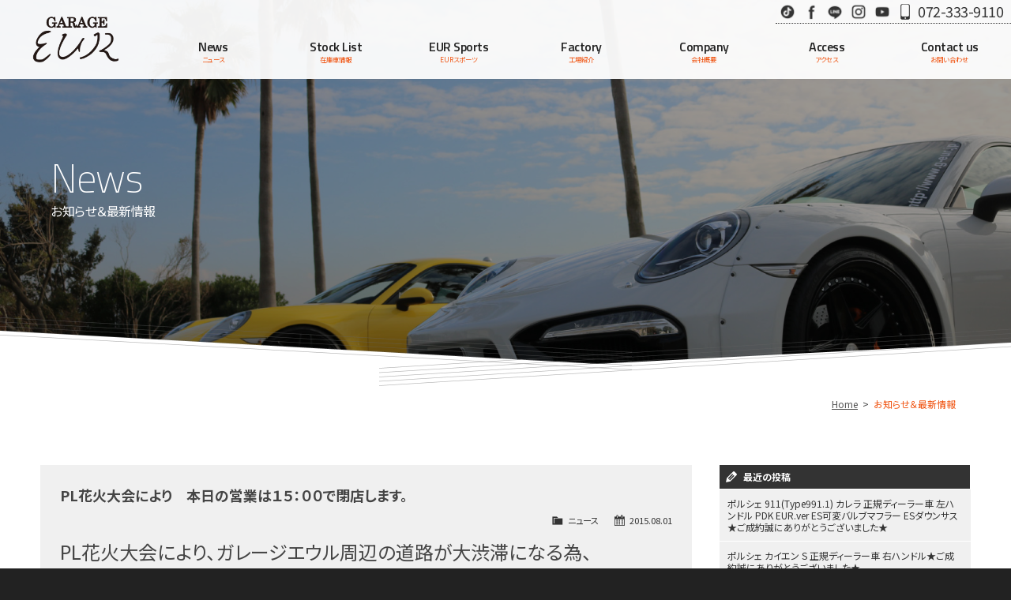

--- FILE ---
content_type: text/html; charset=UTF-8
request_url: https://www.g-eur.jp/archives/1137
body_size: 10511
content:
<!doctype html>
<!--[if lt IE 7]>      <html class="no-js lt-ie9 lt-ie8 lt-ie7"> <![endif]-->
<!--[if IE 7]>         <html class="no-js lt-ie9 lt-ie8"> <![endif]-->
<!--[if IE 8]>         <html class="no-js lt-ie9"> <![endif]-->
<!--[if gt IE 8]><!--> <html class="no-js"> <!--<![endif]-->
<head>

<!-- Global site tag (gtag.js) - Google Analytics -->
<script async src="https://www.googletagmanager.com/gtag/js?id=G-NRR76WG474"></script>
<script>
  window.dataLayer = window.dataLayer || [];
  function gtag(){dataLayer.push(arguments);}
  gtag('js', new Date());

  gtag('config', 'G-NRR76WG474');
</script>

<meta charset="UTF-8">
<title>PL花火大会により 本日の営業は１５：００で閉店します。 | ポルシェ 専門店 ガレージエウル 【大阪】 ポルシェの中古車販売 ポルシェのエアロ エウルスポーツの販売 ポルシェのカスタムチューニングポルシェ オリジナルブランド エウルスポーツをプロデュース</title>
<meta name="viewport" content="width=device-width">
<meta name="format-detection" content="telephone=no">

<!-- Web Font -->
<link href="https://maxcdn.bootstrapcdn.com/font-awesome/4.7.0/css/font-awesome.min.css" rel="stylesheet" />
<link href="https://fonts.googleapis.com/css?family=Noto+Sans+JP:400,700|Titillium+Web:200,400,600&display=swap" rel="stylesheet">

<!-- CSS -->
<link href="https://www.g-eur.jp/wordpress/wp-content/themes/eur-res/css/basic.css?1768976807" rel="stylesheet" />
<link href="https://www.g-eur.jp/wordpress/wp-content/themes/eur-res/css/common.css?1768976807" rel="stylesheet" />
<link href="https://www.g-eur.jp/wordpress/wp-content/themes/eur-res/css/hrani.css?1768976807" rel="stylesheet" />
<link href="https://www.g-eur.jp/wordpress/wp-content/themes/eur-res/css/contents.css?1768976807" rel="stylesheet" />


<!-- WP CSS -->
<link rel="stylesheet" href="https://www.g-eur.jp/wordpress/wp-content/themes/eur-res/style.css"> 

<!--[if lt IE 9]>
<script src="https://oss.maxcdn.com/html5shiv/3.7.2/html5shiv.min.js"></script>
<script src="https://oss.maxcdn.com/respond/1.4.2/respond.min.js"></script>
<![endif]--> 
<!--[if gte IE 9]>
  <style type="text/css">
    .gradient {
       filter: none;
    }
  </style>
<![endif]-->


		<!-- All in One SEO 4.9.3 - aioseo.com -->
	<meta name="robots" content="max-snippet:-1, max-image-preview:large, max-video-preview:-1" />
	<meta name="author" content="ガレージエウル"/>
	<link rel="canonical" href="https://www.g-eur.jp/archives/1137" />
	<meta name="generator" content="All in One SEO (AIOSEO) 4.9.3" />
		<meta property="og:locale" content="ja_JP" />
		<meta property="og:site_name" content="ポルシェ 専門店 ガレージエウル 【大阪】 ポルシェの中古車販売 ポルシェのエアロ エウルスポーツの販売 ポルシェのカスタムチューニング | ポルシェ オリジナルブランド エウルスポーツをプロデュース" />
		<meta property="og:type" content="article" />
		<meta property="og:title" content="PL花火大会により 本日の営業は１５：００で閉店します。 | ポルシェ 専門店 ガレージエウル 【大阪】 ポルシェの中古車販売 ポルシェのエアロ エウルスポーツの販売 ポルシェのカスタムチューニング" />
		<meta property="og:url" content="https://www.g-eur.jp/archives/1137" />
		<meta property="article:published_time" content="2015-08-01T05:28:50+00:00" />
		<meta property="article:modified_time" content="2019-11-20T07:15:28+00:00" />
		<meta name="twitter:card" content="summary" />
		<meta name="twitter:title" content="PL花火大会により 本日の営業は１５：００で閉店します。 | ポルシェ 専門店 ガレージエウル 【大阪】 ポルシェの中古車販売 ポルシェのエアロ エウルスポーツの販売 ポルシェのカスタムチューニング" />
		<!-- All in One SEO -->

<link rel="alternate" title="oEmbed (JSON)" type="application/json+oembed" href="https://www.g-eur.jp/wp-json/oembed/1.0/embed?url=https%3A%2F%2Fwww.g-eur.jp%2Farchives%2F1137" />
<link rel="alternate" title="oEmbed (XML)" type="text/xml+oembed" href="https://www.g-eur.jp/wp-json/oembed/1.0/embed?url=https%3A%2F%2Fwww.g-eur.jp%2Farchives%2F1137&#038;format=xml" />
<style id='wp-img-auto-sizes-contain-inline-css' type='text/css'>
img:is([sizes=auto i],[sizes^="auto," i]){contain-intrinsic-size:3000px 1500px}
/*# sourceURL=wp-img-auto-sizes-contain-inline-css */
</style>
<style id='wp-emoji-styles-inline-css' type='text/css'>

	img.wp-smiley, img.emoji {
		display: inline !important;
		border: none !important;
		box-shadow: none !important;
		height: 1em !important;
		width: 1em !important;
		margin: 0 0.07em !important;
		vertical-align: -0.1em !important;
		background: none !important;
		padding: 0 !important;
	}
/*# sourceURL=wp-emoji-styles-inline-css */
</style>
<style id='wp-block-library-inline-css' type='text/css'>
:root{--wp-block-synced-color:#7a00df;--wp-block-synced-color--rgb:122,0,223;--wp-bound-block-color:var(--wp-block-synced-color);--wp-editor-canvas-background:#ddd;--wp-admin-theme-color:#007cba;--wp-admin-theme-color--rgb:0,124,186;--wp-admin-theme-color-darker-10:#006ba1;--wp-admin-theme-color-darker-10--rgb:0,107,160.5;--wp-admin-theme-color-darker-20:#005a87;--wp-admin-theme-color-darker-20--rgb:0,90,135;--wp-admin-border-width-focus:2px}@media (min-resolution:192dpi){:root{--wp-admin-border-width-focus:1.5px}}.wp-element-button{cursor:pointer}:root .has-very-light-gray-background-color{background-color:#eee}:root .has-very-dark-gray-background-color{background-color:#313131}:root .has-very-light-gray-color{color:#eee}:root .has-very-dark-gray-color{color:#313131}:root .has-vivid-green-cyan-to-vivid-cyan-blue-gradient-background{background:linear-gradient(135deg,#00d084,#0693e3)}:root .has-purple-crush-gradient-background{background:linear-gradient(135deg,#34e2e4,#4721fb 50%,#ab1dfe)}:root .has-hazy-dawn-gradient-background{background:linear-gradient(135deg,#faaca8,#dad0ec)}:root .has-subdued-olive-gradient-background{background:linear-gradient(135deg,#fafae1,#67a671)}:root .has-atomic-cream-gradient-background{background:linear-gradient(135deg,#fdd79a,#004a59)}:root .has-nightshade-gradient-background{background:linear-gradient(135deg,#330968,#31cdcf)}:root .has-midnight-gradient-background{background:linear-gradient(135deg,#020381,#2874fc)}:root{--wp--preset--font-size--normal:16px;--wp--preset--font-size--huge:42px}.has-regular-font-size{font-size:1em}.has-larger-font-size{font-size:2.625em}.has-normal-font-size{font-size:var(--wp--preset--font-size--normal)}.has-huge-font-size{font-size:var(--wp--preset--font-size--huge)}.has-text-align-center{text-align:center}.has-text-align-left{text-align:left}.has-text-align-right{text-align:right}.has-fit-text{white-space:nowrap!important}#end-resizable-editor-section{display:none}.aligncenter{clear:both}.items-justified-left{justify-content:flex-start}.items-justified-center{justify-content:center}.items-justified-right{justify-content:flex-end}.items-justified-space-between{justify-content:space-between}.screen-reader-text{border:0;clip-path:inset(50%);height:1px;margin:-1px;overflow:hidden;padding:0;position:absolute;width:1px;word-wrap:normal!important}.screen-reader-text:focus{background-color:#ddd;clip-path:none;color:#444;display:block;font-size:1em;height:auto;left:5px;line-height:normal;padding:15px 23px 14px;text-decoration:none;top:5px;width:auto;z-index:100000}html :where(.has-border-color){border-style:solid}html :where([style*=border-top-color]){border-top-style:solid}html :where([style*=border-right-color]){border-right-style:solid}html :where([style*=border-bottom-color]){border-bottom-style:solid}html :where([style*=border-left-color]){border-left-style:solid}html :where([style*=border-width]){border-style:solid}html :where([style*=border-top-width]){border-top-style:solid}html :where([style*=border-right-width]){border-right-style:solid}html :where([style*=border-bottom-width]){border-bottom-style:solid}html :where([style*=border-left-width]){border-left-style:solid}html :where(img[class*=wp-image-]){height:auto;max-width:100%}:where(figure){margin:0 0 1em}html :where(.is-position-sticky){--wp-admin--admin-bar--position-offset:var(--wp-admin--admin-bar--height,0px)}@media screen and (max-width:600px){html :where(.is-position-sticky){--wp-admin--admin-bar--position-offset:0px}}

/*# sourceURL=wp-block-library-inline-css */
</style><style id='global-styles-inline-css' type='text/css'>
:root{--wp--preset--aspect-ratio--square: 1;--wp--preset--aspect-ratio--4-3: 4/3;--wp--preset--aspect-ratio--3-4: 3/4;--wp--preset--aspect-ratio--3-2: 3/2;--wp--preset--aspect-ratio--2-3: 2/3;--wp--preset--aspect-ratio--16-9: 16/9;--wp--preset--aspect-ratio--9-16: 9/16;--wp--preset--color--black: #000000;--wp--preset--color--cyan-bluish-gray: #abb8c3;--wp--preset--color--white: #ffffff;--wp--preset--color--pale-pink: #f78da7;--wp--preset--color--vivid-red: #cf2e2e;--wp--preset--color--luminous-vivid-orange: #ff6900;--wp--preset--color--luminous-vivid-amber: #fcb900;--wp--preset--color--light-green-cyan: #7bdcb5;--wp--preset--color--vivid-green-cyan: #00d084;--wp--preset--color--pale-cyan-blue: #8ed1fc;--wp--preset--color--vivid-cyan-blue: #0693e3;--wp--preset--color--vivid-purple: #9b51e0;--wp--preset--gradient--vivid-cyan-blue-to-vivid-purple: linear-gradient(135deg,rgb(6,147,227) 0%,rgb(155,81,224) 100%);--wp--preset--gradient--light-green-cyan-to-vivid-green-cyan: linear-gradient(135deg,rgb(122,220,180) 0%,rgb(0,208,130) 100%);--wp--preset--gradient--luminous-vivid-amber-to-luminous-vivid-orange: linear-gradient(135deg,rgb(252,185,0) 0%,rgb(255,105,0) 100%);--wp--preset--gradient--luminous-vivid-orange-to-vivid-red: linear-gradient(135deg,rgb(255,105,0) 0%,rgb(207,46,46) 100%);--wp--preset--gradient--very-light-gray-to-cyan-bluish-gray: linear-gradient(135deg,rgb(238,238,238) 0%,rgb(169,184,195) 100%);--wp--preset--gradient--cool-to-warm-spectrum: linear-gradient(135deg,rgb(74,234,220) 0%,rgb(151,120,209) 20%,rgb(207,42,186) 40%,rgb(238,44,130) 60%,rgb(251,105,98) 80%,rgb(254,248,76) 100%);--wp--preset--gradient--blush-light-purple: linear-gradient(135deg,rgb(255,206,236) 0%,rgb(152,150,240) 100%);--wp--preset--gradient--blush-bordeaux: linear-gradient(135deg,rgb(254,205,165) 0%,rgb(254,45,45) 50%,rgb(107,0,62) 100%);--wp--preset--gradient--luminous-dusk: linear-gradient(135deg,rgb(255,203,112) 0%,rgb(199,81,192) 50%,rgb(65,88,208) 100%);--wp--preset--gradient--pale-ocean: linear-gradient(135deg,rgb(255,245,203) 0%,rgb(182,227,212) 50%,rgb(51,167,181) 100%);--wp--preset--gradient--electric-grass: linear-gradient(135deg,rgb(202,248,128) 0%,rgb(113,206,126) 100%);--wp--preset--gradient--midnight: linear-gradient(135deg,rgb(2,3,129) 0%,rgb(40,116,252) 100%);--wp--preset--font-size--small: 13px;--wp--preset--font-size--medium: 20px;--wp--preset--font-size--large: 36px;--wp--preset--font-size--x-large: 42px;--wp--preset--spacing--20: 0.44rem;--wp--preset--spacing--30: 0.67rem;--wp--preset--spacing--40: 1rem;--wp--preset--spacing--50: 1.5rem;--wp--preset--spacing--60: 2.25rem;--wp--preset--spacing--70: 3.38rem;--wp--preset--spacing--80: 5.06rem;--wp--preset--shadow--natural: 6px 6px 9px rgba(0, 0, 0, 0.2);--wp--preset--shadow--deep: 12px 12px 50px rgba(0, 0, 0, 0.4);--wp--preset--shadow--sharp: 6px 6px 0px rgba(0, 0, 0, 0.2);--wp--preset--shadow--outlined: 6px 6px 0px -3px rgb(255, 255, 255), 6px 6px rgb(0, 0, 0);--wp--preset--shadow--crisp: 6px 6px 0px rgb(0, 0, 0);}:where(.is-layout-flex){gap: 0.5em;}:where(.is-layout-grid){gap: 0.5em;}body .is-layout-flex{display: flex;}.is-layout-flex{flex-wrap: wrap;align-items: center;}.is-layout-flex > :is(*, div){margin: 0;}body .is-layout-grid{display: grid;}.is-layout-grid > :is(*, div){margin: 0;}:where(.wp-block-columns.is-layout-flex){gap: 2em;}:where(.wp-block-columns.is-layout-grid){gap: 2em;}:where(.wp-block-post-template.is-layout-flex){gap: 1.25em;}:where(.wp-block-post-template.is-layout-grid){gap: 1.25em;}.has-black-color{color: var(--wp--preset--color--black) !important;}.has-cyan-bluish-gray-color{color: var(--wp--preset--color--cyan-bluish-gray) !important;}.has-white-color{color: var(--wp--preset--color--white) !important;}.has-pale-pink-color{color: var(--wp--preset--color--pale-pink) !important;}.has-vivid-red-color{color: var(--wp--preset--color--vivid-red) !important;}.has-luminous-vivid-orange-color{color: var(--wp--preset--color--luminous-vivid-orange) !important;}.has-luminous-vivid-amber-color{color: var(--wp--preset--color--luminous-vivid-amber) !important;}.has-light-green-cyan-color{color: var(--wp--preset--color--light-green-cyan) !important;}.has-vivid-green-cyan-color{color: var(--wp--preset--color--vivid-green-cyan) !important;}.has-pale-cyan-blue-color{color: var(--wp--preset--color--pale-cyan-blue) !important;}.has-vivid-cyan-blue-color{color: var(--wp--preset--color--vivid-cyan-blue) !important;}.has-vivid-purple-color{color: var(--wp--preset--color--vivid-purple) !important;}.has-black-background-color{background-color: var(--wp--preset--color--black) !important;}.has-cyan-bluish-gray-background-color{background-color: var(--wp--preset--color--cyan-bluish-gray) !important;}.has-white-background-color{background-color: var(--wp--preset--color--white) !important;}.has-pale-pink-background-color{background-color: var(--wp--preset--color--pale-pink) !important;}.has-vivid-red-background-color{background-color: var(--wp--preset--color--vivid-red) !important;}.has-luminous-vivid-orange-background-color{background-color: var(--wp--preset--color--luminous-vivid-orange) !important;}.has-luminous-vivid-amber-background-color{background-color: var(--wp--preset--color--luminous-vivid-amber) !important;}.has-light-green-cyan-background-color{background-color: var(--wp--preset--color--light-green-cyan) !important;}.has-vivid-green-cyan-background-color{background-color: var(--wp--preset--color--vivid-green-cyan) !important;}.has-pale-cyan-blue-background-color{background-color: var(--wp--preset--color--pale-cyan-blue) !important;}.has-vivid-cyan-blue-background-color{background-color: var(--wp--preset--color--vivid-cyan-blue) !important;}.has-vivid-purple-background-color{background-color: var(--wp--preset--color--vivid-purple) !important;}.has-black-border-color{border-color: var(--wp--preset--color--black) !important;}.has-cyan-bluish-gray-border-color{border-color: var(--wp--preset--color--cyan-bluish-gray) !important;}.has-white-border-color{border-color: var(--wp--preset--color--white) !important;}.has-pale-pink-border-color{border-color: var(--wp--preset--color--pale-pink) !important;}.has-vivid-red-border-color{border-color: var(--wp--preset--color--vivid-red) !important;}.has-luminous-vivid-orange-border-color{border-color: var(--wp--preset--color--luminous-vivid-orange) !important;}.has-luminous-vivid-amber-border-color{border-color: var(--wp--preset--color--luminous-vivid-amber) !important;}.has-light-green-cyan-border-color{border-color: var(--wp--preset--color--light-green-cyan) !important;}.has-vivid-green-cyan-border-color{border-color: var(--wp--preset--color--vivid-green-cyan) !important;}.has-pale-cyan-blue-border-color{border-color: var(--wp--preset--color--pale-cyan-blue) !important;}.has-vivid-cyan-blue-border-color{border-color: var(--wp--preset--color--vivid-cyan-blue) !important;}.has-vivid-purple-border-color{border-color: var(--wp--preset--color--vivid-purple) !important;}.has-vivid-cyan-blue-to-vivid-purple-gradient-background{background: var(--wp--preset--gradient--vivid-cyan-blue-to-vivid-purple) !important;}.has-light-green-cyan-to-vivid-green-cyan-gradient-background{background: var(--wp--preset--gradient--light-green-cyan-to-vivid-green-cyan) !important;}.has-luminous-vivid-amber-to-luminous-vivid-orange-gradient-background{background: var(--wp--preset--gradient--luminous-vivid-amber-to-luminous-vivid-orange) !important;}.has-luminous-vivid-orange-to-vivid-red-gradient-background{background: var(--wp--preset--gradient--luminous-vivid-orange-to-vivid-red) !important;}.has-very-light-gray-to-cyan-bluish-gray-gradient-background{background: var(--wp--preset--gradient--very-light-gray-to-cyan-bluish-gray) !important;}.has-cool-to-warm-spectrum-gradient-background{background: var(--wp--preset--gradient--cool-to-warm-spectrum) !important;}.has-blush-light-purple-gradient-background{background: var(--wp--preset--gradient--blush-light-purple) !important;}.has-blush-bordeaux-gradient-background{background: var(--wp--preset--gradient--blush-bordeaux) !important;}.has-luminous-dusk-gradient-background{background: var(--wp--preset--gradient--luminous-dusk) !important;}.has-pale-ocean-gradient-background{background: var(--wp--preset--gradient--pale-ocean) !important;}.has-electric-grass-gradient-background{background: var(--wp--preset--gradient--electric-grass) !important;}.has-midnight-gradient-background{background: var(--wp--preset--gradient--midnight) !important;}.has-small-font-size{font-size: var(--wp--preset--font-size--small) !important;}.has-medium-font-size{font-size: var(--wp--preset--font-size--medium) !important;}.has-large-font-size{font-size: var(--wp--preset--font-size--large) !important;}.has-x-large-font-size{font-size: var(--wp--preset--font-size--x-large) !important;}
/*# sourceURL=global-styles-inline-css */
</style>

<style id='classic-theme-styles-inline-css' type='text/css'>
/*! This file is auto-generated */
.wp-block-button__link{color:#fff;background-color:#32373c;border-radius:9999px;box-shadow:none;text-decoration:none;padding:calc(.667em + 2px) calc(1.333em + 2px);font-size:1.125em}.wp-block-file__button{background:#32373c;color:#fff;text-decoration:none}
/*# sourceURL=/wp-includes/css/classic-themes.min.css */
</style>
<link rel='stylesheet' id='contact-form-7-css' href='https://www.g-eur.jp/wordpress/wp-content/plugins/contact-form-7/includes/css/styles.css?ver=6.1.4' type='text/css' media='all' />
<link rel='stylesheet' id='dashicons-css' href='https://www.g-eur.jp/wordpress/wp-includes/css/dashicons.min.css?ver=6.9' type='text/css' media='all' />
<link rel='stylesheet' id='themename-style-css' href='https://www.g-eur.jp/wordpress/wp-content/themes/eur-res/style.css?ver=1.0' type='text/css' media='all' />
<link rel='stylesheet' id='fancybox-css' href='https://www.g-eur.jp/wordpress/wp-content/plugins/easy-fancybox/fancybox/1.5.4/jquery.fancybox.min.css?ver=6.9' type='text/css' media='screen' />
<style id='fancybox-inline-css' type='text/css'>
#fancybox-content{border-color:#fff;}
/*# sourceURL=fancybox-inline-css */
</style>
<script type="text/javascript" src="https://www.g-eur.jp/wordpress/wp-includes/js/jquery/jquery.min.js?ver=3.7.1" id="jquery-core-js"></script>
<script type="text/javascript" src="https://www.g-eur.jp/wordpress/wp-includes/js/jquery/jquery-migrate.min.js?ver=3.4.1" id="jquery-migrate-js"></script>
<link rel="https://api.w.org/" href="https://www.g-eur.jp/wp-json/" /><link rel="alternate" title="JSON" type="application/json" href="https://www.g-eur.jp/wp-json/wp/v2/posts/1137" /><link rel="EditURI" type="application/rsd+xml" title="RSD" href="https://www.g-eur.jp/wordpress/xmlrpc.php?rsd" />
<meta name="generator" content="WordPress 6.9" />
<link rel='shortlink' href='https://www.g-eur.jp/?p=1137' />

</head>

<body>

<section id="wrapper" class="cf">

<!-- Menu botton -->
<p id="pmenubn"><a href="#menu" class="menu-link">MENU</a></p>
<!--/Menu botton -->

<!-- Header -->
<header id="header">
<div id="hrbody">
<h1><a href="https://www.g-eur.jp">Garage EUR</a></h1>
<div id="hr02">
<ul id="hric">
<li class="hric1"><a href="https://www.tiktok.com/@garage.eur?_t=8nvaU8FFkpB&_r=1" target="_blank" id="hric-tiktok">TikTok</a></li>
<li class="hric1"><a href="https://www.facebook.com/%E6%A0%AA%E3%82%AC%E3%83%AC%E3%83%BC%E3%82%B8%E3%82%A8%E3%82%A6%E3%83%AB-344826608878610/" target="_blank" id="hric-fb">Facebook</a></li>
<li class="hric1"><a href="https://line.me/R/ti/p/%40vdm4889s" target="_blank" id="hric-line">LINE</a></li>
<li class="hric1"><a href="https://www.instagram.com/garageeur/" target="_blank" id="hric-ins">Instagram</a></li>
<li class="hric1"><a href="https://www.youtube.com/user/eurspl" target="_blank" id="hric-yb">Youtube</a></li>
<li class="hric2"><a href="tel:0723339110" id="hric-tel">072-333-9110</a></li>
</ul>
</div>
</div>
<div id="menubody">
<nav id="menu" role="navigation">
<ul>
<li><a href="https://www.g-eur.jp/news"><span class="m_ent">News</span><span class="m_jpt">ニュース</span></a></li>
<li><a href="https://www.g-eur.jp/stock"><span class="m_ent">Stock List</span><span class="m_jpt">在庫車情報</span></a></li>
<li><a href="https://www.g-eur.jp/eursports"><span class="m_ent">EUR Sports</span><span class="m_jpt">EURスポーツ</span></a></li>
<li><a href="https://www.g-eur.jp/factory"><span class="m_ent">Factory</span><span class="m_jpt">工場紹介</span></a></li>
<li><a href="https://www.g-eur.jp/company"><span class="m_ent">Company</span><span class="m_jpt">会社概要</span></a></li>
<li><a href="https://www.g-eur.jp/access"><span class="m_ent">Access</span><span class="m_jpt">アクセス</span></a></li>
<li><a href="https://www.g-eur.jp/contact"><span class="m_ent">Contact us</span><span class="m_jpt">お問い合わせ</span></a></li>
</ul>
</nav>
</div>
</header>
<!-- /Header -->

<!-- Pagetitle -->
<section class="pagetitle" id="pt-news">
<div class="ptcov0"><img src="https://www.g-eur.jp/wordpress/wp-content/themes/eur-res/img/pagetitle/ptcov.png" alt="cov"></div>
<div class="ptcov">
<div class="ptbody">
<h2>News</h2>
<p>お知らせ＆最新情報</p>
</div>
</div>
</section>
<!-- /Pagetitle -->

<!-- Contents -->
<section id="msp">

<ul class="pankuzu">
<li><a href="https://www.g-eur.jp">Home</a></li>
<li>お知らせ＆最新情報</li>
</ul>

<div class="mmbody cf">
<div id="mcwrap">

<div id="mcleft">

    <article class="post cf">
    <h2 class="title">PL花火大会により　本日の営業は１５：００で閉店します。</h2>
    <div class="blog_info cf">
      <ul>
        <li class="cal"><span class="dashicons dashicons-calendar-alt"></span>&nbsp;2015.08.01</li>
        <li class="cat"><span class="dashicons dashicons-category"></span>&nbsp;<a href="https://www.g-eur.jp/archives/category/news" rel="category tag">ニュース</a></li>
              </ul>
    </div>
    <p><span style="font-size: 18pt;">PL花火大会により、ガレージエウル周辺の道路が大渋滞になる為、</span></p>
<p><span style="font-size: 18pt;">本日の営業は１５：００となります。</span></p>
<p><span style="font-size: 18pt;">ご迷惑お掛けいたしますが宜しくお願い致します。</span></p>
<p>&nbsp;</p>
<p><span style="font-size: 18pt;">尚、8月２日（日）は、AM　１０：００より通常営業しております。</span></p>
<p><span style="font-size: 18pt;">宜しくお願い致します</span></p>
<p>&nbsp;</p>
<p><span style="font-size: 18pt;">㈱ガレージエウル</span></p>
  </article>
    
  <div class="nav-below cf">
    <span class="nav-previous"><a href="https://www.g-eur.jp/archives/1136" rel="prev"><i class="fa fa-angle-double-left"></i> 前の記事</a></span>
    <span class="nav-next"><a href="https://www.g-eur.jp/archives/1139" rel="next">次の記事 <i class="fa fa-angle-double-right"></i></a></span>
  </div>


<!-- You can start editing here. -->


			<!-- If comments are closed. -->
		<p class="nocomments">コメントは受け付けていません。</p>

	

</div>

<div id="mcright">
<div class="widget-area">
<ul>

		<li id="recent-posts-2" class="widget-container cf widget_recent_entries">
		<h3 class="widget-title">最近の投稿</h3>
		<ul>
											<li>
					<a href="https://www.g-eur.jp/archives/3991">ポルシェ 911(Type991.1) カレラ 正規ディーラー車 左ハンドル PDK EUR.ver ES可変バルブマフラー ESダウンサス★ご成約誠にありがとうございました★</a>
									</li>
											<li>
					<a href="https://www.g-eur.jp/archives/3988">ポルシェ カイエン S 正規ディーラー車 右ハンドル★ご成約誠にありがとうございました★</a>
									</li>
											<li>
					<a href="https://www.g-eur.jp/archives/3985">フェラーリ 458スパイダー 左ハンドル F1 DCT★ご成約誠にありがとうございました★</a>
									</li>
											<li>
					<a href="https://www.g-eur.jp/archives/3981">ポルシェ マカン S スポーツクロノパッケージ 正規ディーラー車 スマートキー フロント左右シートヒーター オールレザーインテリア★ご成約誠にありがとうございました★</a>
									</li>
											<li>
					<a href="https://www.g-eur.jp/archives/3978">ポルシェ 911(Type991.1) カレラS 左ハンドル EUR-GTRワイドボディキット ES21inアルミ オールペイント★ご成約誠にありがとうございました★</a>
									</li>
											<li>
					<a href="https://www.g-eur.jp/archives/3946">第13回大阪モーターショー/Japan Mobility Show Kansai 2025  12/5（金）～ 12/7（日）エウルスポーツ出展</a>
									</li>
											<li>
					<a href="https://www.g-eur.jp/archives/3975">ポルシェ マカン S 正規ディーラー車 EUR-GTエアロ ESダウンサス ES22インチアルミホイール スポクロPKG★ご成約誠にありがとうございました★</a>
									</li>
											<li>
					<a href="https://www.g-eur.jp/archives/3924">アストンマーティン DBX 正規ディーラー車　右ハンドル★ご成約誠にありがとうございました★</a>
									</li>
											<li>
					<a href="https://www.g-eur.jp/archives/3939">メルセデスベンツ Gクラス G400d メーカー保証継承R8/7月迄 右ハンドル AMGラインPKG ラグジュアリーPKG★ご成約誠にありがとうございました★</a>
									</li>
											<li>
					<a href="https://www.g-eur.jp/archives/3942">ポルシェ 991カレラ EUR-GTフルエアロ PDK★ご成約誠にありがとうございました★</a>
									</li>
					</ul>

		</li><li id="categories-2" class="widget-container cf widget_categories"><h3 class="widget-title">カテゴリー</h3>
			<ul>
					<li class="cat-item cat-item-1"><a href="https://www.g-eur.jp/archives/category/news">ニュース</a>
</li>
			</ul>

			</li><li id="calendar-2" class="widget-container cf widget_calendar"><h3 class="widget-title">カレンダー</h3><div id="calendar_wrap" class="calendar_wrap"><table id="wp-calendar" class="wp-calendar-table">
	<caption>2026年1月</caption>
	<thead>
	<tr>
		<th scope="col" aria-label="月曜日">月</th>
		<th scope="col" aria-label="火曜日">火</th>
		<th scope="col" aria-label="水曜日">水</th>
		<th scope="col" aria-label="木曜日">木</th>
		<th scope="col" aria-label="金曜日">金</th>
		<th scope="col" aria-label="土曜日">土</th>
		<th scope="col" aria-label="日曜日">日</th>
	</tr>
	</thead>
	<tbody>
	<tr>
		<td colspan="3" class="pad">&nbsp;</td><td>1</td><td>2</td><td>3</td><td>4</td>
	</tr>
	<tr>
		<td>5</td><td>6</td><td>7</td><td>8</td><td>9</td><td>10</td><td>11</td>
	</tr>
	<tr>
		<td>12</td><td>13</td><td>14</td><td>15</td><td>16</td><td>17</td><td>18</td>
	</tr>
	<tr>
		<td>19</td><td>20</td><td id="today">21</td><td>22</td><td>23</td><td>24</td><td>25</td>
	</tr>
	<tr>
		<td>26</td><td>27</td><td>28</td><td>29</td><td>30</td><td>31</td>
		<td class="pad" colspan="1">&nbsp;</td>
	</tr>
	</tbody>
	</table><nav aria-label="前と次の月" class="wp-calendar-nav">
		<span class="wp-calendar-nav-prev"><a href="https://www.g-eur.jp/archives/date/2025/12">&laquo; 12月</a></span>
		<span class="pad">&nbsp;</span>
		<span class="wp-calendar-nav-next">&nbsp;</span>
	</nav></div></li><li id="archives-2" class="widget-container cf widget_archive"><h3 class="widget-title">アーカイブ</h3>
			<ul>
					<li><a href='https://www.g-eur.jp/archives/date/2025/12'>2025年12月</a></li>
	<li><a href='https://www.g-eur.jp/archives/date/2025/11'>2025年11月</a></li>
	<li><a href='https://www.g-eur.jp/archives/date/2025/10'>2025年10月</a></li>
	<li><a href='https://www.g-eur.jp/archives/date/2025/09'>2025年9月</a></li>
	<li><a href='https://www.g-eur.jp/archives/date/2025/08'>2025年8月</a></li>
	<li><a href='https://www.g-eur.jp/archives/date/2025/07'>2025年7月</a></li>
	<li><a href='https://www.g-eur.jp/archives/date/2025/06'>2025年6月</a></li>
	<li><a href='https://www.g-eur.jp/archives/date/2025/05'>2025年5月</a></li>
	<li><a href='https://www.g-eur.jp/archives/date/2025/04'>2025年4月</a></li>
	<li><a href='https://www.g-eur.jp/archives/date/2025/03'>2025年3月</a></li>
	<li><a href='https://www.g-eur.jp/archives/date/2025/02'>2025年2月</a></li>
	<li><a href='https://www.g-eur.jp/archives/date/2025/01'>2025年1月</a></li>
	<li><a href='https://www.g-eur.jp/archives/date/2024/12'>2024年12月</a></li>
	<li><a href='https://www.g-eur.jp/archives/date/2024/11'>2024年11月</a></li>
	<li><a href='https://www.g-eur.jp/archives/date/2024/10'>2024年10月</a></li>
	<li><a href='https://www.g-eur.jp/archives/date/2024/09'>2024年9月</a></li>
	<li><a href='https://www.g-eur.jp/archives/date/2024/08'>2024年8月</a></li>
	<li><a href='https://www.g-eur.jp/archives/date/2024/07'>2024年7月</a></li>
	<li><a href='https://www.g-eur.jp/archives/date/2024/06'>2024年6月</a></li>
	<li><a href='https://www.g-eur.jp/archives/date/2024/05'>2024年5月</a></li>
	<li><a href='https://www.g-eur.jp/archives/date/2024/04'>2024年4月</a></li>
	<li><a href='https://www.g-eur.jp/archives/date/2024/03'>2024年3月</a></li>
	<li><a href='https://www.g-eur.jp/archives/date/2024/02'>2024年2月</a></li>
	<li><a href='https://www.g-eur.jp/archives/date/2024/01'>2024年1月</a></li>
	<li><a href='https://www.g-eur.jp/archives/date/2023/12'>2023年12月</a></li>
	<li><a href='https://www.g-eur.jp/archives/date/2023/11'>2023年11月</a></li>
	<li><a href='https://www.g-eur.jp/archives/date/2023/10'>2023年10月</a></li>
	<li><a href='https://www.g-eur.jp/archives/date/2023/09'>2023年9月</a></li>
	<li><a href='https://www.g-eur.jp/archives/date/2023/08'>2023年8月</a></li>
	<li><a href='https://www.g-eur.jp/archives/date/2023/07'>2023年7月</a></li>
	<li><a href='https://www.g-eur.jp/archives/date/2023/06'>2023年6月</a></li>
	<li><a href='https://www.g-eur.jp/archives/date/2023/05'>2023年5月</a></li>
	<li><a href='https://www.g-eur.jp/archives/date/2023/04'>2023年4月</a></li>
	<li><a href='https://www.g-eur.jp/archives/date/2023/03'>2023年3月</a></li>
	<li><a href='https://www.g-eur.jp/archives/date/2023/02'>2023年2月</a></li>
	<li><a href='https://www.g-eur.jp/archives/date/2023/01'>2023年1月</a></li>
	<li><a href='https://www.g-eur.jp/archives/date/2022/12'>2022年12月</a></li>
	<li><a href='https://www.g-eur.jp/archives/date/2022/11'>2022年11月</a></li>
	<li><a href='https://www.g-eur.jp/archives/date/2022/10'>2022年10月</a></li>
	<li><a href='https://www.g-eur.jp/archives/date/2022/09'>2022年9月</a></li>
	<li><a href='https://www.g-eur.jp/archives/date/2022/08'>2022年8月</a></li>
	<li><a href='https://www.g-eur.jp/archives/date/2022/07'>2022年7月</a></li>
	<li><a href='https://www.g-eur.jp/archives/date/2022/06'>2022年6月</a></li>
	<li><a href='https://www.g-eur.jp/archives/date/2022/04'>2022年4月</a></li>
	<li><a href='https://www.g-eur.jp/archives/date/2022/03'>2022年3月</a></li>
	<li><a href='https://www.g-eur.jp/archives/date/2022/02'>2022年2月</a></li>
	<li><a href='https://www.g-eur.jp/archives/date/2022/01'>2022年1月</a></li>
	<li><a href='https://www.g-eur.jp/archives/date/2021/12'>2021年12月</a></li>
	<li><a href='https://www.g-eur.jp/archives/date/2021/11'>2021年11月</a></li>
	<li><a href='https://www.g-eur.jp/archives/date/2021/10'>2021年10月</a></li>
	<li><a href='https://www.g-eur.jp/archives/date/2021/09'>2021年9月</a></li>
	<li><a href='https://www.g-eur.jp/archives/date/2021/08'>2021年8月</a></li>
	<li><a href='https://www.g-eur.jp/archives/date/2021/07'>2021年7月</a></li>
	<li><a href='https://www.g-eur.jp/archives/date/2021/06'>2021年6月</a></li>
	<li><a href='https://www.g-eur.jp/archives/date/2021/05'>2021年5月</a></li>
	<li><a href='https://www.g-eur.jp/archives/date/2021/04'>2021年4月</a></li>
	<li><a href='https://www.g-eur.jp/archives/date/2021/03'>2021年3月</a></li>
	<li><a href='https://www.g-eur.jp/archives/date/2021/02'>2021年2月</a></li>
	<li><a href='https://www.g-eur.jp/archives/date/2021/01'>2021年1月</a></li>
	<li><a href='https://www.g-eur.jp/archives/date/2020/12'>2020年12月</a></li>
	<li><a href='https://www.g-eur.jp/archives/date/2020/11'>2020年11月</a></li>
	<li><a href='https://www.g-eur.jp/archives/date/2020/10'>2020年10月</a></li>
	<li><a href='https://www.g-eur.jp/archives/date/2020/09'>2020年9月</a></li>
	<li><a href='https://www.g-eur.jp/archives/date/2020/08'>2020年8月</a></li>
	<li><a href='https://www.g-eur.jp/archives/date/2020/07'>2020年7月</a></li>
	<li><a href='https://www.g-eur.jp/archives/date/2020/06'>2020年6月</a></li>
	<li><a href='https://www.g-eur.jp/archives/date/2020/05'>2020年5月</a></li>
	<li><a href='https://www.g-eur.jp/archives/date/2020/04'>2020年4月</a></li>
	<li><a href='https://www.g-eur.jp/archives/date/2020/03'>2020年3月</a></li>
	<li><a href='https://www.g-eur.jp/archives/date/2020/02'>2020年2月</a></li>
	<li><a href='https://www.g-eur.jp/archives/date/2020/01'>2020年1月</a></li>
	<li><a href='https://www.g-eur.jp/archives/date/2019/12'>2019年12月</a></li>
	<li><a href='https://www.g-eur.jp/archives/date/2019/11'>2019年11月</a></li>
	<li><a href='https://www.g-eur.jp/archives/date/2019/10'>2019年10月</a></li>
	<li><a href='https://www.g-eur.jp/archives/date/2019/09'>2019年9月</a></li>
	<li><a href='https://www.g-eur.jp/archives/date/2019/08'>2019年8月</a></li>
	<li><a href='https://www.g-eur.jp/archives/date/2019/07'>2019年7月</a></li>
	<li><a href='https://www.g-eur.jp/archives/date/2019/06'>2019年6月</a></li>
	<li><a href='https://www.g-eur.jp/archives/date/2019/05'>2019年5月</a></li>
	<li><a href='https://www.g-eur.jp/archives/date/2019/04'>2019年4月</a></li>
	<li><a href='https://www.g-eur.jp/archives/date/2019/03'>2019年3月</a></li>
	<li><a href='https://www.g-eur.jp/archives/date/2019/02'>2019年2月</a></li>
	<li><a href='https://www.g-eur.jp/archives/date/2019/01'>2019年1月</a></li>
	<li><a href='https://www.g-eur.jp/archives/date/2018/12'>2018年12月</a></li>
	<li><a href='https://www.g-eur.jp/archives/date/2018/11'>2018年11月</a></li>
	<li><a href='https://www.g-eur.jp/archives/date/2018/10'>2018年10月</a></li>
	<li><a href='https://www.g-eur.jp/archives/date/2018/09'>2018年9月</a></li>
	<li><a href='https://www.g-eur.jp/archives/date/2018/08'>2018年8月</a></li>
	<li><a href='https://www.g-eur.jp/archives/date/2018/07'>2018年7月</a></li>
	<li><a href='https://www.g-eur.jp/archives/date/2018/06'>2018年6月</a></li>
	<li><a href='https://www.g-eur.jp/archives/date/2018/05'>2018年5月</a></li>
	<li><a href='https://www.g-eur.jp/archives/date/2018/04'>2018年4月</a></li>
	<li><a href='https://www.g-eur.jp/archives/date/2018/03'>2018年3月</a></li>
	<li><a href='https://www.g-eur.jp/archives/date/2018/02'>2018年2月</a></li>
	<li><a href='https://www.g-eur.jp/archives/date/2018/01'>2018年1月</a></li>
	<li><a href='https://www.g-eur.jp/archives/date/2017/12'>2017年12月</a></li>
	<li><a href='https://www.g-eur.jp/archives/date/2017/11'>2017年11月</a></li>
	<li><a href='https://www.g-eur.jp/archives/date/2017/10'>2017年10月</a></li>
	<li><a href='https://www.g-eur.jp/archives/date/2017/09'>2017年9月</a></li>
	<li><a href='https://www.g-eur.jp/archives/date/2017/08'>2017年8月</a></li>
	<li><a href='https://www.g-eur.jp/archives/date/2017/07'>2017年7月</a></li>
	<li><a href='https://www.g-eur.jp/archives/date/2017/06'>2017年6月</a></li>
	<li><a href='https://www.g-eur.jp/archives/date/2017/05'>2017年5月</a></li>
	<li><a href='https://www.g-eur.jp/archives/date/2017/04'>2017年4月</a></li>
	<li><a href='https://www.g-eur.jp/archives/date/2017/03'>2017年3月</a></li>
	<li><a href='https://www.g-eur.jp/archives/date/2017/02'>2017年2月</a></li>
	<li><a href='https://www.g-eur.jp/archives/date/2017/01'>2017年1月</a></li>
	<li><a href='https://www.g-eur.jp/archives/date/2016/12'>2016年12月</a></li>
	<li><a href='https://www.g-eur.jp/archives/date/2016/11'>2016年11月</a></li>
	<li><a href='https://www.g-eur.jp/archives/date/2016/10'>2016年10月</a></li>
	<li><a href='https://www.g-eur.jp/archives/date/2016/08'>2016年8月</a></li>
	<li><a href='https://www.g-eur.jp/archives/date/2016/07'>2016年7月</a></li>
	<li><a href='https://www.g-eur.jp/archives/date/2016/06'>2016年6月</a></li>
	<li><a href='https://www.g-eur.jp/archives/date/2016/04'>2016年4月</a></li>
	<li><a href='https://www.g-eur.jp/archives/date/2016/03'>2016年3月</a></li>
	<li><a href='https://www.g-eur.jp/archives/date/2016/02'>2016年2月</a></li>
	<li><a href='https://www.g-eur.jp/archives/date/2016/01'>2016年1月</a></li>
	<li><a href='https://www.g-eur.jp/archives/date/2015/12'>2015年12月</a></li>
	<li><a href='https://www.g-eur.jp/archives/date/2015/11'>2015年11月</a></li>
	<li><a href='https://www.g-eur.jp/archives/date/2015/10'>2015年10月</a></li>
	<li><a href='https://www.g-eur.jp/archives/date/2015/09'>2015年9月</a></li>
	<li><a href='https://www.g-eur.jp/archives/date/2015/08'>2015年8月</a></li>
	<li><a href='https://www.g-eur.jp/archives/date/2015/07'>2015年7月</a></li>
	<li><a href='https://www.g-eur.jp/archives/date/2015/06'>2015年6月</a></li>
	<li><a href='https://www.g-eur.jp/archives/date/2015/05'>2015年5月</a></li>
	<li><a href='https://www.g-eur.jp/archives/date/2015/04'>2015年4月</a></li>
	<li><a href='https://www.g-eur.jp/archives/date/2015/03'>2015年3月</a></li>
	<li><a href='https://www.g-eur.jp/archives/date/2015/02'>2015年2月</a></li>
	<li><a href='https://www.g-eur.jp/archives/date/2015/01'>2015年1月</a></li>
	<li><a href='https://www.g-eur.jp/archives/date/2014/12'>2014年12月</a></li>
	<li><a href='https://www.g-eur.jp/archives/date/2014/11'>2014年11月</a></li>
	<li><a href='https://www.g-eur.jp/archives/date/2014/10'>2014年10月</a></li>
	<li><a href='https://www.g-eur.jp/archives/date/2014/09'>2014年9月</a></li>
	<li><a href='https://www.g-eur.jp/archives/date/2014/08'>2014年8月</a></li>
	<li><a href='https://www.g-eur.jp/archives/date/2014/07'>2014年7月</a></li>
	<li><a href='https://www.g-eur.jp/archives/date/2014/06'>2014年6月</a></li>
	<li><a href='https://www.g-eur.jp/archives/date/2014/05'>2014年5月</a></li>
	<li><a href='https://www.g-eur.jp/archives/date/2014/04'>2014年4月</a></li>
	<li><a href='https://www.g-eur.jp/archives/date/2014/03'>2014年3月</a></li>
	<li><a href='https://www.g-eur.jp/archives/date/2014/02'>2014年2月</a></li>
	<li><a href='https://www.g-eur.jp/archives/date/2014/01'>2014年1月</a></li>
	<li><a href='https://www.g-eur.jp/archives/date/2013/12'>2013年12月</a></li>
	<li><a href='https://www.g-eur.jp/archives/date/2013/11'>2013年11月</a></li>
	<li><a href='https://www.g-eur.jp/archives/date/2013/10'>2013年10月</a></li>
	<li><a href='https://www.g-eur.jp/archives/date/2013/09'>2013年9月</a></li>
	<li><a href='https://www.g-eur.jp/archives/date/2013/08'>2013年8月</a></li>
	<li><a href='https://www.g-eur.jp/archives/date/2013/07'>2013年7月</a></li>
			</ul>

			</li></ul>
</div>
</div>

</div>
</div>

</section>
<!-- /Contents -->

</section>
<!-- End of Wrapper -->

<!-- Footer -->
<footer id="footer">
<div id="ftbody">
<ul id="ftic">
<li><a href="https://www.tiktok.com/@garage.eur?_t=8nvaU8FFkpB&_r=1" target="_blank" id="ftic-tiktok">TikTok</a></li>
<li><a href="https://www.facebook.com/%E6%A0%AA%E3%82%AC%E3%83%AC%E3%83%BC%E3%82%B8%E3%82%A8%E3%82%A6%E3%83%AB-344826608878610/" target="_blank" id="ftic-fb">Facebook</a></li>
<li><a href="https://line.me/R/ti/p/%40vdm4889s" target="_blank" id="ftic-line">LINE</a></li>
<li><a href="https://www.instagram.com/garageeur/" target="_blank" id="ftic-ins">Instagram</a></li>
<li><a href="https://www.youtube.com/user/eurspl" target="_blank" id="ftic-yb">Youtube</a></li>
</ul>
<ul id="ftmenu">
<li><a href="https://www.g-eur.jp">ホーム</a></li>
<li><a href="https://www.g-eur.jp/news">ニュース</a></li>
<li><a href="https://www.g-eur.jp/stock">在庫車情報</a></li>
<li><a href="https://www.g-eur.jp/eursports">EURスポーツ</a></li>
<li><a href="https://www.g-eur.jp/factory">工場紹介</a></li>
<li><a href="https://www.g-eur.jp/company">会社概要</a></li>
<li><a href="https://www.g-eur.jp/access">アクセス</a></li>
<li><a href="https://www.g-eur.jp/contact">お問い合わせ</a></li>
<li><a href="https://www.g-eur.jp/privacy">個人情報保護方針</a></li>
</ul>
<p>Copyright&nbsp;&copy;&nbsp;Garage EUR All Rights Reserved.</p>
</div>
</footer>
<!-- /Footer -->


<!-- Scripts -->

<script src="https://code.jquery.com/jquery-1.11.0.min.js"></script>
<script src="https://www.g-eur.jp/wordpress/wp-content/themes/eur-res/js/modernizr-2.6.2-respond-1.1.0.min.js"></script>
<script src="https://www.g-eur.jp/wordpress/wp-content/themes/eur-res/js/ofi.min.js"></script>
<script>
$(function () {
  objectFitImages('.container-inner img');
});
</script>



<script>
$(document).ready(function() {
$('body').addClass('js');
var $menu = $('#menu'),
$menulink = $('.menu-link');
$menulink.click(function() {
$menulink.toggleClass('active');
$menu.toggleClass('active');
return false;
});
});
</script>

<script src="https://www.g-eur.jp/wordpress/wp-content/themes/eur-res/js/hrani_s.js"></script>


<script type="speculationrules">
{"prefetch":[{"source":"document","where":{"and":[{"href_matches":"/*"},{"not":{"href_matches":["/wordpress/wp-*.php","/wordpress/wp-admin/*","/wordpress/wp-content/uploads/*","/wordpress/wp-content/*","/wordpress/wp-content/plugins/*","/wordpress/wp-content/themes/eur-res/*","/*\\?(.+)"]}},{"not":{"selector_matches":"a[rel~=\"nofollow\"]"}},{"not":{"selector_matches":".no-prefetch, .no-prefetch a"}}]},"eagerness":"conservative"}]}
</script>
<script type="text/javascript" src="https://www.g-eur.jp/wordpress/wp-includes/js/dist/hooks.min.js?ver=dd5603f07f9220ed27f1" id="wp-hooks-js"></script>
<script type="text/javascript" src="https://www.g-eur.jp/wordpress/wp-includes/js/dist/i18n.min.js?ver=c26c3dc7bed366793375" id="wp-i18n-js"></script>
<script type="text/javascript" id="wp-i18n-js-after">
/* <![CDATA[ */
wp.i18n.setLocaleData( { 'text direction\u0004ltr': [ 'ltr' ] } );
//# sourceURL=wp-i18n-js-after
/* ]]> */
</script>
<script type="text/javascript" src="https://www.g-eur.jp/wordpress/wp-content/plugins/contact-form-7/includes/swv/js/index.js?ver=6.1.4" id="swv-js"></script>
<script type="text/javascript" id="contact-form-7-js-translations">
/* <![CDATA[ */
( function( domain, translations ) {
	var localeData = translations.locale_data[ domain ] || translations.locale_data.messages;
	localeData[""].domain = domain;
	wp.i18n.setLocaleData( localeData, domain );
} )( "contact-form-7", {"translation-revision-date":"2025-11-30 08:12:23+0000","generator":"GlotPress\/4.0.3","domain":"messages","locale_data":{"messages":{"":{"domain":"messages","plural-forms":"nplurals=1; plural=0;","lang":"ja_JP"},"This contact form is placed in the wrong place.":["\u3053\u306e\u30b3\u30f3\u30bf\u30af\u30c8\u30d5\u30a9\u30fc\u30e0\u306f\u9593\u9055\u3063\u305f\u4f4d\u7f6e\u306b\u7f6e\u304b\u308c\u3066\u3044\u307e\u3059\u3002"],"Error:":["\u30a8\u30e9\u30fc:"]}},"comment":{"reference":"includes\/js\/index.js"}} );
//# sourceURL=contact-form-7-js-translations
/* ]]> */
</script>
<script type="text/javascript" id="contact-form-7-js-before">
/* <![CDATA[ */
var wpcf7 = {
    "api": {
        "root": "https:\/\/www.g-eur.jp\/wp-json\/",
        "namespace": "contact-form-7\/v1"
    }
};
//# sourceURL=contact-form-7-js-before
/* ]]> */
</script>
<script type="text/javascript" src="https://www.g-eur.jp/wordpress/wp-content/plugins/contact-form-7/includes/js/index.js?ver=6.1.4" id="contact-form-7-js"></script>
<script type="text/javascript" src="https://www.g-eur.jp/wordpress/wp-content/plugins/easy-fancybox/vendor/purify.min.js?ver=6.9" id="fancybox-purify-js"></script>
<script type="text/javascript" id="jquery-fancybox-js-extra">
/* <![CDATA[ */
var efb_i18n = {"close":"Close","next":"Next","prev":"Previous","startSlideshow":"Start slideshow","toggleSize":"Toggle size"};
//# sourceURL=jquery-fancybox-js-extra
/* ]]> */
</script>
<script type="text/javascript" src="https://www.g-eur.jp/wordpress/wp-content/plugins/easy-fancybox/fancybox/1.5.4/jquery.fancybox.min.js?ver=6.9" id="jquery-fancybox-js"></script>
<script type="text/javascript" id="jquery-fancybox-js-after">
/* <![CDATA[ */
var fb_timeout, fb_opts={'autoScale':true,'showCloseButton':true,'margin':20,'pixelRatio':'false','centerOnScroll':true,'enableEscapeButton':true,'overlayShow':true,'hideOnOverlayClick':true,'minVpHeight':320,'disableCoreLightbox':'true','enableBlockControls':'true','fancybox_openBlockControls':'true' };
if(typeof easy_fancybox_handler==='undefined'){
var easy_fancybox_handler=function(){
jQuery([".nolightbox","a.wp-block-file__button","a.pin-it-button","a[href*='pinterest.com\/pin\/create']","a[href*='facebook.com\/share']","a[href*='twitter.com\/share']"].join(',')).addClass('nofancybox');
jQuery('a.fancybox-close').on('click',function(e){e.preventDefault();jQuery.fancybox.close()});
/* IMG */
						var unlinkedImageBlocks=jQuery(".wp-block-image > img:not(.nofancybox,figure.nofancybox>img)");
						unlinkedImageBlocks.wrap(function() {
							var href = jQuery( this ).attr( "src" );
							return "<a href='" + href + "'></a>";
						});
var fb_IMG_select=jQuery('a[href*=".jpg" i]:not(.nofancybox,li.nofancybox>a,figure.nofancybox>a),area[href*=".jpg" i]:not(.nofancybox),a[href*=".jpeg" i]:not(.nofancybox,li.nofancybox>a,figure.nofancybox>a),area[href*=".jpeg" i]:not(.nofancybox),a[href*=".png" i]:not(.nofancybox,li.nofancybox>a,figure.nofancybox>a),area[href*=".png" i]:not(.nofancybox)');
fb_IMG_select.addClass('fancybox image').attr('rel','gallery');
jQuery('a.fancybox,area.fancybox,.fancybox>a').each(function(){jQuery(this).fancybox(jQuery.extend(true,{},fb_opts,{'transition':'elastic','transitionIn':'elastic','easingIn':'easeOutBack','transitionOut':'elastic','easingOut':'easeInBack','opacity':false,'hideOnContentClick':false,'titleShow':true,'titlePosition':'over','titleFromAlt':true,'showNavArrows':true,'enableKeyboardNav':true,'cyclic':false,'mouseWheel':'false'}))});
};};
jQuery(easy_fancybox_handler);jQuery(document).on('post-load',easy_fancybox_handler);

//# sourceURL=jquery-fancybox-js-after
/* ]]> */
</script>
<script type="text/javascript" src="https://www.g-eur.jp/wordpress/wp-content/plugins/easy-fancybox/vendor/jquery.easing.min.js?ver=1.4.1" id="jquery-easing-js"></script>
<script id="wp-emoji-settings" type="application/json">
{"baseUrl":"https://s.w.org/images/core/emoji/17.0.2/72x72/","ext":".png","svgUrl":"https://s.w.org/images/core/emoji/17.0.2/svg/","svgExt":".svg","source":{"concatemoji":"https://www.g-eur.jp/wordpress/wp-includes/js/wp-emoji-release.min.js?ver=6.9"}}
</script>
<script type="module">
/* <![CDATA[ */
/*! This file is auto-generated */
const a=JSON.parse(document.getElementById("wp-emoji-settings").textContent),o=(window._wpemojiSettings=a,"wpEmojiSettingsSupports"),s=["flag","emoji"];function i(e){try{var t={supportTests:e,timestamp:(new Date).valueOf()};sessionStorage.setItem(o,JSON.stringify(t))}catch(e){}}function c(e,t,n){e.clearRect(0,0,e.canvas.width,e.canvas.height),e.fillText(t,0,0);t=new Uint32Array(e.getImageData(0,0,e.canvas.width,e.canvas.height).data);e.clearRect(0,0,e.canvas.width,e.canvas.height),e.fillText(n,0,0);const a=new Uint32Array(e.getImageData(0,0,e.canvas.width,e.canvas.height).data);return t.every((e,t)=>e===a[t])}function p(e,t){e.clearRect(0,0,e.canvas.width,e.canvas.height),e.fillText(t,0,0);var n=e.getImageData(16,16,1,1);for(let e=0;e<n.data.length;e++)if(0!==n.data[e])return!1;return!0}function u(e,t,n,a){switch(t){case"flag":return n(e,"\ud83c\udff3\ufe0f\u200d\u26a7\ufe0f","\ud83c\udff3\ufe0f\u200b\u26a7\ufe0f")?!1:!n(e,"\ud83c\udde8\ud83c\uddf6","\ud83c\udde8\u200b\ud83c\uddf6")&&!n(e,"\ud83c\udff4\udb40\udc67\udb40\udc62\udb40\udc65\udb40\udc6e\udb40\udc67\udb40\udc7f","\ud83c\udff4\u200b\udb40\udc67\u200b\udb40\udc62\u200b\udb40\udc65\u200b\udb40\udc6e\u200b\udb40\udc67\u200b\udb40\udc7f");case"emoji":return!a(e,"\ud83e\u1fac8")}return!1}function f(e,t,n,a){let r;const o=(r="undefined"!=typeof WorkerGlobalScope&&self instanceof WorkerGlobalScope?new OffscreenCanvas(300,150):document.createElement("canvas")).getContext("2d",{willReadFrequently:!0}),s=(o.textBaseline="top",o.font="600 32px Arial",{});return e.forEach(e=>{s[e]=t(o,e,n,a)}),s}function r(e){var t=document.createElement("script");t.src=e,t.defer=!0,document.head.appendChild(t)}a.supports={everything:!0,everythingExceptFlag:!0},new Promise(t=>{let n=function(){try{var e=JSON.parse(sessionStorage.getItem(o));if("object"==typeof e&&"number"==typeof e.timestamp&&(new Date).valueOf()<e.timestamp+604800&&"object"==typeof e.supportTests)return e.supportTests}catch(e){}return null}();if(!n){if("undefined"!=typeof Worker&&"undefined"!=typeof OffscreenCanvas&&"undefined"!=typeof URL&&URL.createObjectURL&&"undefined"!=typeof Blob)try{var e="postMessage("+f.toString()+"("+[JSON.stringify(s),u.toString(),c.toString(),p.toString()].join(",")+"));",a=new Blob([e],{type:"text/javascript"});const r=new Worker(URL.createObjectURL(a),{name:"wpTestEmojiSupports"});return void(r.onmessage=e=>{i(n=e.data),r.terminate(),t(n)})}catch(e){}i(n=f(s,u,c,p))}t(n)}).then(e=>{for(const n in e)a.supports[n]=e[n],a.supports.everything=a.supports.everything&&a.supports[n],"flag"!==n&&(a.supports.everythingExceptFlag=a.supports.everythingExceptFlag&&a.supports[n]);var t;a.supports.everythingExceptFlag=a.supports.everythingExceptFlag&&!a.supports.flag,a.supports.everything||((t=a.source||{}).concatemoji?r(t.concatemoji):t.wpemoji&&t.twemoji&&(r(t.twemoji),r(t.wpemoji)))});
//# sourceURL=https://www.g-eur.jp/wordpress/wp-includes/js/wp-emoji-loader.min.js
/* ]]> */
</script>

</body>
</html>


--- FILE ---
content_type: text/css
request_url: https://www.g-eur.jp/wordpress/wp-content/themes/eur-res/css/common.css?1768976807
body_size: 1530
content:
#header #hr02 ul#hric li a#hric-tiktok {
  background-image: url(../img/header/ic-tiktok.png);
}
#header #hr02 ul#hric li a#hric-fb {
  background-image: url(../img/header/ic-fb.png);
}
#header #hr02 ul#hric li a#hric-line {
  background-image: url(../img/header/ic-line.png);
}
#header #hr02 ul#hric li a#hric-ins {
  background-image: url(../img/header/ic-ins.png);
}
#header #hr02 ul#hric li a#hric-yb {
  background-image: url(../img/header/ic-yb.png);
}
#header #hr02 ul#hric li a#hric-tel {
  background-image: url(../img/header/ic-tel.png);
}
#footer ul#ftic li a#ftic-tiktok {
  background-image: url(../img/header/ic-tiktok_w.png);
}
#footer ul#ftic li a#ftic-fb {
  background-image: url(../img/header/ic-fb_w.png);
}
#footer ul#ftic li a#ftic-line {
  background-image: url(../img/header/ic-line_w.png);
}
#footer ul#ftic li a#ftic-ins {
  background-image: url(../img/header/ic-ins_w.png);
}
#footer ul#ftic li a#ftic-yb {
  background-image: url(../img/header/ic-yb_w.png);
}
/* Style for PCs */
@media screen and (min-width: 1025px) {
  #wrapper {
    width: auto;
    height: auto;
    font-size: 100%;
    margin: 0 auto;
  }
  /* Header */
  #header {
    width: 100%;
    height: 100px;
    display: block;
    position: fixed;
    top: 0;
    left: 0px;
    z-index: 18500;
    background-color: rgba(255, 255, 255, 0.94);
  }
  #header h1 {
    width: 15%;
    height: 100px;
    display: block;
    position: fixed;
    top: 0;
    left: 0px;
    z-index: 19800;
  }
  #header h1 a {
    width: 100%;
    height: 100px;
    display: block;
    margin: 0 auto;
    background-image: url(../img/header/logo.png);
    background-repeat: no-repeat;
    background-position: center center;
    background-size: auto 60px;
    text-indent: 100%;
    white-space: nowrap;
    overflow: hidden;
  }
  #header #hr02 {
    width: auto;
    height: auto;
    display: block;
    position: fixed;
    top: 0;
    right: 0px;
    z-index: 19850;
  }
  #header #hr02 ul#hric {
    display: -webkit-flex;
    display: flex;
    -webkit-flex-wrap: wrap;
    flex-wrap: wrap;
    width: auto;
    height: auto;
    border-bottom: 1px dotted #333;
  }
  #header #hr02 ul#hric li.hric1 {
    width: 30px;
    height: 29px;
    display: block;
  }
  #header #hr02 ul#hric li.hric1 a {
    width: 30px;
    height: 29px;
    display: block;
    text-indent: 100%;
    white-space: nowrap;
    overflow: hidden;
    background-position: center center;
    background-repeat: no-repeat;
    background-size: auto 24px;
  }
  #header #hr02 ul#hric li.hric2 {
    width: auto;
    height: 29px;
    display: block;
  }
  #header #hr02 ul#hric li.hric2 a {
    width: auto;
    height: 29px;
    display: block;
    font-size: 18px;
    font-weight: 400;
    line-height: 29px;
    letter-spacing: -0.5px;
    text-decoration: none;
    text-align: right;
    padding: 0 10px 0 30px;
    color: #333;
    background-position: 0px center;
    background-repeat: no-repeat;
    background-size: auto 28px;
  }
  /* Menu */
  #menubody {
    width: 85%;
    height: 70px;
    display: block;
    position: fixed;
    top: 30px;
    right: 0px;
    z-index: 19900;
  }
  a.menu-link {
    display: none;
  }
  .js nav[role=navigation] {
    max-height: none;
    width: auto;
    height: auto;
    overflow: hidden;
  }
  nav[role=navigation] ul {
    display: -webkit-flex;
    display: flex;
    -webkit-flex-wrap: wrap;
    flex-wrap: wrap;
    -webkit-justify-content: flex-end;
    justify-content: flex-end;
    width: 100%;
    height: auto;
  }
  nav[role=navigation] li {
    width: 14.285%;
    height: 70px;
    display: block;
    list-style-image: none;
    list-style-type: none;
  }
  nav[role=navigation] li a {
    border: 0;
    width: 100%;
    height: 70px;
    padding: 19px 0;
    display: block;
    text-align: center;
    text-decoration: none;
    -webkit-transition: all 0.2s ease;
    -moz-transition: all 0.2s ease;
    -o-transition: all 0.2s ease;
    transition: all 0.2s ease;
  }
  a .m_jpt {
    width: auto;
    height: auto;
    display: block;
    font-size: 0.7em;
    color: #f05310;
    line-height: 12px;
    letter-spacing: 0px;
    margin-bottom: 5px;
  }
  a .m_ent {
    width: auto;
    height: auto;
    display: block;
    font-family: 'Titillium Web', sans-serif;
    font-size: 16px;
    font-weight: 600;
    color: #222;
    line-height: 20px;
    letter-spacing: -0.5px;
  }
  nav[role=navigation] li a:hover {
    color: #fff;
    padding: 19px 0 15px;
    border-bottom: 4px solid #222;
  }
  nav[role=navigation] li a:hover .m_jpt {
    color: #222;
  }
  nav[role=navigation] li a:hover .m_ent {
    color: #222;
  }
  /* Footer */
  #footer {
    width: 100%;
    height: auto;
    display: block;
  }
  #footer #ftbody {
    width: auto;
    max-width: 1160px;
    height: auto;
    padding: 25px 10px;
    margin: 0 auto;
  }
  #footer ul#ftic {
    display: -webkit-flex;
    display: flex;
    -webkit-flex-wrap: wrap;
    flex-wrap: wrap;
    -webkit-justify-content: center;
    justify-content: center;
    width: auto;
    height: 40px;
    margin: 0 auto 10px;
  }
  #footer ul#ftic li {
    width: 40px;
    height: 40px;
    display: block;
  }
  #footer ul#ftic li a {
    width: 40px;
    height: 40px;
    display: block;
    text-indent: 100%;
    white-space: nowrap;
    overflow: hidden;
    background-repeat: no-repeat;
    background-position: center center;
    background-size: 24px 24px;
    filter: alpha(opacity=80);
    -moz-opacity: 0.8;
    opacity: 0.8;
    -webkit-transition: all 0.4s ease;
    -moz-transition: all 0.4s ease;
    -o-transition: all 0.4s ease;
    transition: all 0.4s ease;
  }
  #footer ul#ftic li a:hover {
    filter: alpha(opacity=60);
    -moz-opacity: 0.6;
    opacity: 0.6;
  }
  #footer #ftbody ul#ftmenu {
    text-align: center;
    margin-bottom: 5px;
  }
  #footer #ftbody ul#ftmenu li {
    display: inline-block;
    padding: 0 10px;
    font-size: 0.8em;
    line-height: 2em;
  }
  #footer ul#ftmenu li a {
    color: #d0d0d0;
    text-decoration: none;
  }
  #footer ul#ftmenu li a:hover {
    color: #fff;
    text-decoration: underline;
  }
  #footer p {
    width: 100%;
    height: 40px;
    display: block;
    font-size: 0.8em;
    line-height: 40px;
    color: #d0d0d0 !important;
    margin-bottom: 0px !important;
    text-align: center;
  }
}
/* Style for TabletPCs Large models */
@media screen and (min-width: 769px) and (max-width: 1024px) {
  #wrapper {
    width: auto;
    height: auto;
    font-size: 100%;
    margin: 0 auto;
  }
  /* Header */
  #header {
    width: 100%;
    height: 100px;
    display: block;
    position: fixed;
    top: 0;
    left: 0px;
    z-index: 18500;
    background-color: rgba(255, 255, 255, 0.94);
  }
  #header h1 {
    width: 15%;
    height: 100px;
    display: block;
    position: fixed;
    top: 0;
    left: 0px;
    z-index: 19800;
  }
  #header h1 a {
    width: 100%;
    height: 100px;
    display: block;
    margin: 0 auto;
    background-image: url(../img/header/logo.png);
    background-repeat: no-repeat;
    background-position: center center;
    background-size: auto 55px;
    text-indent: 100%;
    white-space: nowrap;
    overflow: hidden;
  }
  #header #hr02 {
    width: auto;
    height: auto;
    display: block;
    position: fixed;
    top: 0;
    right: 0px;
    z-index: 19850;
  }
  #header #hr02 ul#hric {
    display: -webkit-flex;
    display: flex;
    -webkit-flex-wrap: wrap;
    flex-wrap: wrap;
    width: auto;
    height: auto;
    border-bottom: 1px dotted #333;
  }
  #header #hr02 ul#hric li.hric1 {
    width: 30px;
    height: 29px;
    display: block;
  }
  #header #hr02 ul#hric li.hric1 a {
    width: 30px;
    height: 29px;
    display: block;
    text-indent: 100%;
    white-space: nowrap;
    overflow: hidden;
    background-position: center center;
    background-repeat: no-repeat;
    background-size: auto 24px;
  }
  #header #hr02 ul#hric li.hric2 {
    width: auto;
    height: 29px;
    display: block;
  }
  #header #hr02 ul#hric li.hric2 a {
    width: auto;
    height: 29px;
    display: block;
    font-size: 18px;
    font-weight: 400;
    line-height: 29px;
    letter-spacing: -0.5px;
    text-decoration: none;
    text-align: right;
    padding: 0 10px 0 30px;
    color: #333;
    background-position: 0px center;
    background-repeat: no-repeat;
    background-size: auto 28px;
  }
  /* Menu */
  #menubody {
    width: 85%;
    height: 70px;
    display: block;
    position: fixed;
    top: 30px;
    right: 0px;
    z-index: 19900;
  }
  a.menu-link {
    display: none;
  }
  .js nav[role=navigation] {
    max-height: none;
    width: auto;
    height: auto;
    overflow: hidden;
  }
  nav[role=navigation] ul {
    display: -webkit-flex;
    display: flex;
    -webkit-flex-wrap: wrap;
    flex-wrap: wrap;
    -webkit-justify-content: flex-end;
    justify-content: flex-end;
    width: 100%;
    height: auto;
  }
  nav[role=navigation] li {
    width: 14.285%;
    height: 70px;
    display: block;
    list-style-image: none;
    list-style-type: none;
  }
  nav[role=navigation] li a {
    border: 0;
    width: 100%;
    height: 70px;
    padding: 19px 0;
    display: block;
    text-align: center;
    text-decoration: none;
    -webkit-transition: all 0.2s ease;
    -moz-transition: all 0.2s ease;
    -o-transition: all 0.2s ease;
    transition: all 0.2s ease;
  }
  a .m_jpt {
    width: auto;
    height: auto;
    display: block;
    font-size: 0.7em;
    color: #f05310;
    line-height: 12px;
    letter-spacing: 0px;
    margin-bottom: 5px;
  }
  a .m_ent {
    width: auto;
    height: auto;
    display: block;
    font-family: 'Titillium Web', sans-serif;
    font-size: 16px;
    font-weight: 600;
    color: #222;
    line-height: 20px;
    letter-spacing: -0.5px;
  }
  nav[role=navigation] li a:hover {
    color: #fff;
    padding: 19px 0 15px;
    border-bottom: 4px solid #222;
  }
  nav[role=navigation] li a:hover .m_jpt {
    color: #222;
  }
  nav[role=navigation] li a:hover .m_ent {
    color: #222;
  }
  /* Footer */
  #footer {
    width: 100%;
    height: auto;
    display: block;
  }
  #footer #ftbody {
    width: auto;
    height: auto;
    padding: 25px 10px;
    margin: 0 auto;
  }
  #footer ul#ftic {
    display: -webkit-flex;
    display: flex;
    -webkit-flex-wrap: wrap;
    flex-wrap: wrap;
    -webkit-justify-content: center;
    justify-content: center;
    width: auto;
    height: 40px;
    margin: 0 auto 10px;
  }
  #footer ul#ftic li {
    width: 40px;
    height: 40px;
    display: block;
  }
  #footer ul#ftic li a {
    width: 40px;
    height: 40px;
    display: block;
    text-indent: 100%;
    white-space: nowrap;
    overflow: hidden;
    background-repeat: no-repeat;
    background-position: center center;
    background-size: 24px 24px;
    filter: alpha(opacity=80);
    -moz-opacity: 0.8;
    opacity: 0.8;
    -webkit-transition: all 0.4s ease;
    -moz-transition: all 0.4s ease;
    -o-transition: all 0.4s ease;
    transition: all 0.4s ease;
  }
  #footer ul#ftic li a:hover {
    filter: alpha(opacity=60);
    -moz-opacity: 0.6;
    opacity: 0.6;
  }
  #footer #ftbody ul#ftmenu {
    text-align: center;
    margin-bottom: 5px;
  }
  #footer #ftbody ul#ftmenu li {
    display: inline-block;
    padding: 0 10px;
    font-size: 0.8em;
    line-height: 2em;
  }
  #footer ul#ftmenu li a {
    color: #d0d0d0;
    text-decoration: none;
  }
  #footer ul#ftmenu li a:hover {
    color: #fff;
    text-decoration: underline;
  }
  #footer p {
    width: 100%;
    height: 40px;
    display: block;
    font-size: 0.8em;
    line-height: 40px;
    color: #d0d0d0 !important;
    margin-bottom: 0px !important;
    text-align: center;
  }
}
/* Style for TabletPCs Large models */
@media screen and (min-width: 481px) and (max-width: 768px) {
  #wrapper {
    width: auto;
    height: auto;
    font-size: 100%;
    margin: 0 auto;
  }
  /* Header */
  #header {
    width: 100%;
    height: 70px;
    display: block;
    position: fixed;
    top: 0;
    left: 0px;
    z-index: 18500;
    background-color: rgba(255, 255, 255, 0.94);
  }
  #header h1 {
    width: 120px;
    height: 70px;
    display: block;
    position: fixed;
    top: 0;
    left: 0px;
    z-index: 19800;
  }
  #header h1 a {
    width: 100%;
    height: 70px;
    display: block;
    margin: 0 auto;
    background-image: url(../img/header/logo.png);
    background-repeat: no-repeat;
    background-position: center center;
    background-size: auto 50px;
    text-indent: 100%;
    white-space: nowrap;
    overflow: hidden;
  }
  #header #hr02 {
    width: auto;
    height: auto;
    display: block;
    position: fixed;
    top: 0;
    right: 70px;
    z-index: 19850;
  }
  #header #hr02 ul#hric {
    display: -webkit-flex;
    display: flex;
    -webkit-flex-wrap: wrap;
    flex-wrap: wrap;
    width: auto;
    height: auto;
    padding: 20px 0;
  }
  #header #hr02 ul#hric li.hric1 {
    width: 30px;
    height: 30px;
    display: block;
  }
  #header #hr02 ul#hric li.hric1 a {
    width: 30px;
    height: 30px;
    display: block;
    text-indent: 100%;
    white-space: nowrap;
    overflow: hidden;
    background-position: center center;
    background-repeat: no-repeat;
    background-size: auto 24px;
  }
  #header #hr02 ul#hric li.hric2 {
    width: 30px;
    height: 30px;
    display: block;
  }
  #header #hr02 ul#hric li.hric2 a {
    width: 30px;
    height: 30px;
    display: block;
    text-indent: 100%;
    white-space: nowrap;
    overflow: hidden;
    background-position: center center;
    background-repeat: no-repeat;
    background-size: auto 24px;
  }
  /* Menu */
  #menubody {
    width: auto;
    height: auto;
    background-color: rgba(0, 0, 0, 0.80);
    margin-top: 70px;
  }
  #pmenubn {
    width: 70px;
    height: 70px;
    display: block;
    position: fixed;
    top: 0px;
    right: 0px;
    z-index: 19999;
  }
  a.menu-link {
    width: 70px;
    height: 70px;
    display: block;
    text-indent: 100%;
    white-space: nowrap;
    overflow: hidden;
    background-image: url(../img/header/ic-menu.png);
    background-repeat: no-repeat;
    background-position: center center;
    background-size: 60px 60px;
  }
  a.menu-link.active {
    background-image: url(../img/header/ic-menu_c.png);
    background-color: rgba(0, 0, 0, 0.90);
  }
  nav[role=navigation] {
    clear: both;
    -webkit-transition: all 0.3s ease-out;
    -moz-transition: all 0.3s ease-out;
    -ms-transition: all 0.3s ease-out;
    -o-transition: all 0.3s ease-out;
    transition: all 0.3s ease-out;
  }
  .js nav[role=navigation] {
    overflow: hidden;
    max-height: 0;
  }
  nav[role=navigation].active {
    max-height: 700px;
  }
  nav[role=navigation] ul {
    margin: 0;
    padding: 0;
  }
  nav[role=navigation] li {
    width: 100%;
    height: auto;
    display: block;
    border-bottom: 1px dotted #666;
  }
  nav[role=navigation] li a {
    display: -webkit-flex;
    display: flex;
    -webkit-flex-wrap: wrap;
    flex-wrap: wrap;
    -webkit-justify-content: space-between;
    justify-content: space-between;
    -webkit-flex-direction: row-reverse;
    flex-direction: row-reverse;
    padding: 0 10px;
    line-height: 50px;
    height: 50px !important;
    color: #d5d5d5;
    text-decoration: none;
  }
  a .m_ent {
    font-size: 10px;
    display: block;
    width: auto;
    height: 50px !important;
    line-height: 50px;
    color: #fff;
  }
  a .m_jpt {
    font-size: 16px;
    display: block;
    width: auto;
    height: 50px !important;
    line-height: 50px;
    color: #fff;
  }
  nav[role=navigation] li a:active {}
  #footer {
    width: 100%;
    height: auto;
    display: block;
  }
  #footer #ftbody {
    width: auto;
    height: auto;
    padding: 25px 10px;
    margin: 0 auto;
  }
  #footer ul#ftic {
    display: -webkit-flex;
    display: flex;
    -webkit-flex-wrap: wrap;
    flex-wrap: wrap;
    -webkit-justify-content: center;
    justify-content: center;
    width: auto;
    height: 40px;
    margin: 0 auto 10px;
  }
  #footer ul#ftic li {
    width: 40px;
    height: 40px;
    display: block;
  }
  #footer ul#ftic li a {
    width: 40px;
    height: 40px;
    display: block;
    text-indent: 100%;
    white-space: nowrap;
    overflow: hidden;
    background-repeat: no-repeat;
    background-position: center center;
    background-size: 24px 24px;
    filter: alpha(opacity=80);
    -moz-opacity: 0.8;
    opacity: 0.8;
    -webkit-transition: all 0.4s ease;
    -moz-transition: all 0.4s ease;
    -o-transition: all 0.4s ease;
    transition: all 0.4s ease;
  }
  #footer ul#ftic li a:hover {
    filter: alpha(opacity=60);
    -moz-opacity: 0.6;
    opacity: 0.6;
  }
  #footer #ftbody ul#ftmenu {
    display: none;
  }
  #footer #ftbody ul#ftmenu li {
    display: none;
  }
  #footer ul#ftmenu li a {
    display: none;
  }
  #footer ul#ftmenu li a:hover {
    display: none;
  }
  #footer p {
    width: 100%;
    height: 40px;
    display: block;
    font-size: 0.8em;
    line-height: 40px;
    color: #d0d0d0 !important;
    margin-bottom: 0px !important;
    text-align: center;
  }
}
/* Style for Smartphonea */
@media screen and (max-width: 480px) {
  #wrapper {
    width: 100%;
    font-size: 14px;
    line-height: 150%;
    min-width: 320px;
  }
  /* Header */
  #header {
    width: 100%;
    height: 60px;
    display: block;
    position: fixed;
    top: 0;
    left: 0px;
    z-index: 18500;
    background-color: rgba(255, 255, 255, 0.94);
  }
  #header h1 {
    width: 100px;
    height: 60px;
    display: block;
    position: fixed;
    top: 0;
    left: 0px;
    z-index: 19800;
  }
  #header h1 a {
    width: 100%;
    height: 60px;
    display: block;
    margin: 0 auto;
    background-image: url(../img/header/logo.png);
    background-repeat: no-repeat;
    background-position: center center;
    background-size: auto 45px;
    text-indent: 100%;
    white-space: nowrap;
    overflow: hidden;
  }
  #header #hr02 {
    width: auto;
    height: auto;
    display: block;
    position: fixed;
    top: 0;
    right: 60px;
    z-index: 19850;
  }
  #header #hr02 ul#hric {
    display: -webkit-flex;
    display: flex;
    -webkit-flex-wrap: wrap;
    flex-wrap: wrap;
    width: auto;
    height: auto;
    padding: 15px 0;
  }
  #header #hr02 ul#hric li.hric1 {
    width: 30px;
    height: 30px;
    display: block;
  }
  #header #hr02 ul#hric li.hric1 a {
    width: 30px;
    height: 30px;
    display: block;
    text-indent: 100%;
    white-space: nowrap;
    overflow: hidden;
    background-position: center center;
    background-repeat: no-repeat;
    background-size: auto 24px;
  }
  #header #hr02 ul#hric li.hric2 {
    width: 30px;
    height: 30px;
    display: block;
  }
  #header #hr02 ul#hric li.hric2 a {
    width: 30px;
    height: 30px;
    display: block;
    text-indent: 100%;
    white-space: nowrap;
    overflow: hidden;
    background-position: center center;
    background-repeat: no-repeat;
    background-size: auto 24px;
  }
  /* Menu */
  #menubody {
    width: auto;
    height: auto;
    background-color: rgba(0, 0, 0, 0.80);
    margin-top: 60px;
  }
  #pmenubn {
    width: 60px;
    height: 60px;
    display: block;
    position: fixed;
    top: 0px;
    right: 0px;
    z-index: 19999;
  }
  a.menu-link {
    width: 60px;
    height: 60px;
    display: block;
    text-indent: -9999px;
    background-image: url(../img/header/ic-menu.png);
    background-repeat: no-repeat;
    background-position: center center;
    background-size: 50px 50px;
  }
  a.menu-link.active {
    background-image: url(../img/header/ic-menu_c.png);
    background-color: rgba(0, 0, 0, 0.90);
  }
  nav[role=navigation] {
    clear: both;
    -webkit-transition: all 0.3s ease-out;
    -moz-transition: all 0.3s ease-out;
    -ms-transition: all 0.3s ease-out;
    -o-transition: all 0.3s ease-out;
    transition: all 0.3s ease-out;
  }
  .js nav[role=navigation] {
    overflow: hidden;
    max-height: 0;
  }
  nav[role=navigation].active {
    max-height: 700px;
  }
  nav[role=navigation] ul {
    margin: 0;
    padding: 0;
  }
  nav[role=navigation] li {
    width: 100%;
    height: auto;
    display: block;
    border-bottom: 1px dotted #666;
  }
  nav[role=navigation] li a {
    display: -webkit-flex;
    display: flex;
    -webkit-flex-wrap: wrap;
    flex-wrap: wrap;
    -webkit-justify-content: space-between;
    justify-content: space-between;
    -webkit-flex-direction: row-reverse;
    flex-direction: row-reverse;
    padding: 0 10px;
    line-height: 50px;
    height: 50px !important;
    color: #d5d5d5;
    text-decoration: none;
  }
  a .m_ent {
    font-size: 10px;
    display: block;
    width: auto;
    height: 50px !important;
    line-height: 50px;
    color: #fff;
  }
  a .m_jpt {
    font-size: 16px;
    display: block;
    width: auto;
    height: 50px !important;
    line-height: 50px;
    color: #fff;
  }
  nav[role=navigation] li a:active {}
  #footer {
    width: 100%;
    height: auto;
    display: block;
  }
  #footer #ftbody {
    width: auto;
    height: auto;
    padding: 25px 10px;
    margin: 0 auto;
  }
  #footer ul#ftic {
    display: -webkit-flex;
    display: flex;
    -webkit-flex-wrap: wrap;
    flex-wrap: wrap;
    -webkit-justify-content: center;
    justify-content: center;
    width: auto;
    height: 40px;
    margin: 0 auto 10px;
  }
  #footer ul#ftic li {
    width: 40px;
    height: 40px;
    display: block;
  }
  #footer ul#ftic li a {
    width: 40px;
    height: 40px;
    display: block;
    text-indent: 100%;
    white-space: nowrap;
    overflow: hidden;
    background-repeat: no-repeat;
    background-position: center center;
    background-size: 24px 24px;
    filter: alpha(opacity=80);
    -moz-opacity: 0.8;
    opacity: 0.8;
    -webkit-transition: all 0.4s ease;
    -moz-transition: all 0.4s ease;
    -o-transition: all 0.4s ease;
    transition: all 0.4s ease;
  }
  #footer ul#ftic li a:hover {
    filter: alpha(opacity=60);
    -moz-opacity: 0.6;
    opacity: 0.6;
  }
  #footer #ftbody ul#ftmenu {
    display: none;
  }
  #footer #ftbody ul#ftmenu li {
    display: none;
  }
  #footer ul#ftmenu li a {
    display: none;
  }
  #footer ul#ftmenu li a:hover {
    display: none;
  }
  #footer p {
    width: 100%;
    height: 40px;
    display: block;
    font-size: 0.8em;
    line-height: 40px;
    color: #d0d0d0 !important;
    margin-bottom: 0px !important;
    text-align: center;
  }
}

--- FILE ---
content_type: text/css
request_url: https://www.g-eur.jp/wordpress/wp-content/themes/eur-res/css/hrani.css?1768976807
body_size: 773
content:
/* Style for PCs */
@media screen and (min-width: 1025px) {
  /* Header */
  #header.smaller {
    width: 100%;
    height: 60px;
    display: block;
    position: fixed;
    top: 0;
    left: 0px;
    z-index: 18500;
    background-color: rgba(0, 0, 0, 0.80);
  }
  #header.smaller h1 {
    width: 15%;
    height: 60px;
    display: block;
    position: fixed;
    top: 0;
    left: 0px;
    z-index: 19800;
  }
  #header.smaller h1 a {
    width: 100%;
    height: 60px;
    display: block;
    margin: 0 auto;
    background-image: url(../img/header/logo_w.png);
    background-repeat: no-repeat;
    background-position: center center;
    background-size: auto 45px;
    text-indent: 100%;
    white-space: nowrap;
    overflow: hidden;
  }
  #header.smaller #hr02 {
    width: auto;
    height: 24px;
    display: block;
    position: fixed;
    top: 0;
    right: 0px;
    z-index: 19850;
  }
  #header.smaller #hr02 ul#hric {
    display: -webkit-flex;
    display: flex;
    -webkit-flex-wrap: wrap;
    flex-wrap: wrap;
    -webkit-justify-content: flex-end;
    justify-content: flex-end;
    width: auto;
    height: 24px;
    border-bottom: none;
  }
  #header.smaller #hr02 ul#hric li.hric1 {
    width: 30px;
    height: 24px;
    display: block;
  }
  #header.smaller #hr02 ul#hric li.hric1 a {
    width: 30px;
    height: 24px;
    display: block;
    text-indent: 100%;
    white-space: nowrap;
    overflow: hidden;
    background-position: center center;
    background-repeat: no-repeat;
    background-size: auto 20px;
  }
  #header.smaller #hr02 ul#hric li.hric2 {
    width: auto;
    height: 24px;
    display: block;
  }
  #header.smaller #hr02 ul#hric li.hric2 a {
    width: auto;
    height: 24px;
    display: block;
    font-size: 16px;
    font-weight: 400;
    line-height: 24px;
    letter-spacing: -0.5px;
    text-decoration: none;
    text-align: right;
    padding: 0 10px 0 28px;
    color: #fff;
    background-position: 2px center;
    background-repeat: no-repeat;
    background-size: auto 20px;
  }
  /* Menu */
  #header.smaller #menubody {
    width: 85%;
    height: 36px;
    display: block;
    position: fixed;
    top: 24px;
    right: 0px;
    z-index: 19900;
  }
  #header.smaller a.menu-link {
    display: none;
  }
  #header.smaller .js nav[role=navigation] {
    max-height: none;
    width: auto;
    height: auto;
    overflow: hidden;
  }
  #header.smaller nav[role=navigation] ul {
    display: -webkit-flex;
    display: flex;
    -webkit-flex-wrap: wrap;
    flex-wrap: wrap;
    width: 100%;
    height: auto;
  }
  #header.smaller nav[role=navigation] li {
    width: 14.285%;
    height: 36px;
    display: block;
    list-style-image: none;
    list-style-type: none;
  }
  #header.smaller nav[role=navigation] li a {
    border: 0;
    width: 100%;
    height: 36px;
    display: block;
    text-align: center;
    padding: 10px 0;
    text-decoration: none;
    -webkit-transition: all 0.2s ease;
    -moz-transition: all 0.2s ease;
    -o-transition: all 0.2s ease;
    transition: all 0.2s ease;
  }
  #header.smaller a .m_jpt {
    width: auto;
    height: auto;
    display: block;
    font-size: 12px;
    color: #fff;
    line-height: 16px;
    letter-spacing: 0px;
    margin-bottom: 5px;
  }
  #header.smaller a .m_ent {
    display: none;
  }
  #header.smaller nav[role=navigation] li a:hover {
    color: #fff;
    padding: 10px 0 6px;
    border-bottom: 4px solid #f05310;
  }
  #header.smaller nav[role=navigation] li a:hover .m_jpt {
    color: #fff;
  }
  #header.smaller nav[role=navigation] li a:hover .m_ent {
    display: none;
  }
  #header.smaller #hr02 ul#hric li a#hric-tiktok {
    background-image: url(../img/header/ic-tiktok_w.png);
  }
  #header.smaller #hr02 ul#hric li a#hric-fb {
    background-image: url(../img/header/ic-fb_w.png);
  }
  #header.smaller #hr02 ul#hric li a#hric-line {
    background-image: url(../img/header/ic-line_w.png);
  }
  #header.smaller #hr02 ul#hric li a#hric-ins {
    background-image: url(../img/header/ic-ins_w.png);
  }
  #header.smaller #hr02 ul#hric li a#hric-yb {
    background-image: url(../img/header/ic-yb_w.png);
  }
  #header.smaller #hr02 ul#hric li a#hric-tel {
    background-image: url(../img/header/ic-tel_w.png);
  }
}
/* Style for TabletPCs Large models */
@media screen and (min-width: 769px) and (max-width: 1024px) {
  /* Header */
  #header.smaller {
    width: 100%;
    height: 60px;
    display: block;
    position: fixed;
    top: 0;
    left: 0px;
    z-index: 18500;
    background-color: rgba(0, 0, 0, 0.80);
  }
  #header.smaller h1 {
    width: 15%;
    height: 60px;
    display: block;
    position: fixed;
    top: 0;
    left: 0px;
    z-index: 19800;
  }
  #header.smaller h1 a {
    width: 100%;
    height: 60px;
    display: block;
    margin: 0 auto;
    background-image: url(../img/header/logo_w.png);
    background-repeat: no-repeat;
    background-position: center center;
    background-size: auto 45px;
    text-indent: 100%;
    white-space: nowrap;
    overflow: hidden;
  }
  #header.smaller #hr02 {
    width: auto;
    height: 24px;
    display: block;
    position: fixed;
    top: 0;
    right: 0px;
    z-index: 19850;
  }
  #header.smaller #hr02 ul#hric {
    display: -webkit-flex;
    display: flex;
    -webkit-flex-wrap: wrap;
    flex-wrap: wrap;
    -webkit-justify-content: flex-end;
    justify-content: flex-end;
    width: auto;
    height: 24px;
    border-bottom: none;
  }
  #header.smaller #hr02 ul#hric li.hric1 {
    width: 30px;
    height: 24px;
    display: block;
  }
  #header.smaller #hr02 ul#hric li.hric1 a {
    width: 30px;
    height: 24px;
    display: block;
    text-indent: 100%;
    white-space: nowrap;
    overflow: hidden;
    background-position: center center;
    background-repeat: no-repeat;
    background-size: auto 20px;
  }
  #header.smaller #hr02 ul#hric li.hric2 {
    width: auto;
    height: 24px;
    display: block;
  }
  #header.smaller #hr02 ul#hric li.hric2 a {
    width: auto;
    height: 24px;
    display: block;
    font-size: 16px;
    font-weight: 400;
    line-height: 24px;
    letter-spacing: -0.5px;
    text-decoration: none;
    text-align: right;
    padding: 0 10px 0 28px;
    color: #fff;
    background-position: 2px center;
    background-repeat: no-repeat;
    background-size: auto 20px;
  }
  /* Menu */
  #header.smaller #menubody {
    width: 85%;
    height: 36px;
    display: block;
    position: fixed;
    top: 24px;
    right: 0px;
    z-index: 19900;
  }
  #header.smaller a.menu-link {
    display: none;
  }
  #header.smaller .js nav[role=navigation] {
    max-height: none;
    width: auto;
    height: auto;
    overflow: hidden;
  }
  #header.smaller nav[role=navigation] ul {
    display: -webkit-flex;
    display: flex;
    -webkit-flex-wrap: wrap;
    flex-wrap: wrap;
    width: 100%;
    height: auto;
  }
  #header.smaller nav[role=navigation] li {
    width: 14.285%;
    height: 36px;
    display: block;
    list-style-image: none;
    list-style-type: none;
  }
  #header.smaller nav[role=navigation] li a {
    border: 0;
    width: 100%;
    height: 36px;
    display: block;
    text-align: center;
    padding: 10px 0;
    text-decoration: none;
    -webkit-transition: all 0.2s ease;
    -moz-transition: all 0.2s ease;
    -o-transition: all 0.2s ease;
    transition: all 0.2s ease;
  }
  #header.smaller a .m_jpt {
    width: auto;
    height: auto;
    display: block;
    font-size: 12px;
    color: #fff;
    line-height: 16px;
    letter-spacing: 0px;
    margin-bottom: 5px;
  }
  #header.smaller a .m_ent {
    display: none;
  }
  #header.smaller nav[role=navigation] li a:hover {
    color: #fff;
    padding: 10px 0 6px;
    border-bottom: 4px solid #f05310;
  }
  #header.smaller nav[role=navigation] li a:hover .m_jpt {
    color: #fff;
  }
  #header.smaller nav[role=navigation] li a:hover .m_ent {
    display: none;
  }
  #header.smaller #hr02 ul#hric li a#hric-tiktok {
    background-image: url(../img/header/ic-tiktok_w.png);
  }
  #header.smaller #hr02 ul#hric li a#hric-fb {
    background-image: url(../img/header/ic-fb_w.png);
  }
  #header.smaller #hr02 ul#hric li a#hric-line {
    background-image: url(../img/header/ic-line_w.png);
  }
  #header.smaller #hr02 ul#hric li a#hric-ins {
    background-image: url(../img/header/ic-ins_w.png);
  }
  #header.smaller #hr02 ul#hric li a#hric-yb {
    background-image: url(../img/header/ic-yb_w.png);
  }
  #header.smaller #hr02 ul#hric li a#hric-tel {
    background-image: url(../img/header/ic-tel_w.png);
  }
}
/* Style for iPad */
@media screen and (min-width: 481px) and (max-width: 768px) {}
/* Style for Smartphone */
@media screen and (max-width: 480px) {}

--- FILE ---
content_type: text/css
request_url: https://www.g-eur.jp/wordpress/wp-content/themes/eur-res/css/contents.css?1768976807
body_size: 639
content:
.pagetitle#pt-privacy {
  background-image: url(../img/pagetitle/privacy.jpg);
}
.pagetitle#pt-contact {
  background-image: url(../img/pagetitle/contact.jpg);
}
.pagetitle#pt-access {
  background-image: url(../img/pagetitle/access.jpg);
}
.pagetitle#pt-company {
  background-image: url(../img/pagetitle/company.jpg);
}
.pagetitle#pt-factory {
  background-image: url(../img/pagetitle/factory.jpg);
}
.pagetitle#pt-stock {
  background-image: url(../img/pagetitle/stock.jpg);
}
.pagetitle#pt-news {
  background-image: url(../img/pagetitle/news.jpg);
}
.pagetitle#pt-eursports {
  background-image: url(../img/pagetitle/eursports.jpg);
}
.pagetitle#pt-common {
  background-image: url(../img/pagetitle/common.jpg);
}
/* Style for PCs */
@media screen and (min-width: 1025px) {
  /* pagetitle
--------------------------------------*/
  .pagetitle {
    width: 100%;
    height: 500px;
    display: block;
    position: relative;
    background-position: center center;
    background-repeat: no-repeat;
    -webkit-background-size: cover;
    -moz-background-size: cover;
    -ms-background-size: cover;
    background-size: cover;
  }
  .pagetitle .ptcov0 {
    width: 100%;
    height: auto;
    display: block;
    position: absolute;
    bottom: 0;
    left: 0;
    z-index: 10;
  }
  .pagetitle .ptcov {
    width: 100%;
    height: auto;
    display: block;
    background-color: rgba(0, 0, 0, 0.40);
  }
  .pagetitle .ptbody {
    width: 100%;
    height: 500px;
    display: block;
    padding: 200px 5% 170px;
  }
  .pagetitle h2 {
    font-size: 50px;
    font-family: 'Titillium Web', sans-serif;
    font-weight: 200;
    letter-spacing: -1px;
    line-height: 50px;
    color: #fff;
    margin-bottom: 5px;
  }
  .pagetitle p {
    font-size: 16px;
    font-weight: 400;
    letter-spacing: -0.5px;
    line-height: 25px;
    color: #fff;
    margin-bottom: 0px !important;
  }
  /* Pankuzu */
  ul.pankuzu {
    width: 100%;
    height: auto;
    display: block;
    padding: 0 5%;
    text-align: right;
    margin-bottom: 15px;
  }
  ul.pankuzu li {
    display: inline-block;
    font-size: 12px;
    line-height: 2em;
  }
  ul.pankuzu li:after {
    content: " > ";
    padding: 0 3px;
  }
  ul.pankuzu li:last-child {
    color: #f05310;
  }
  ul.pankuzu li:last-child:after {
    content: "";
  }
  ul.pankuzu li a {
    color: #555;
    text-decoration: underline;
  }
  ul.pankuzu li a:hover {
    color: #222;
    text-decoration: none;
  }
}
/* Style for iPad Pro */
@media screen and (min-width: 769px) and (max-width: 1024px) {
  /* pagetitle
--------------------------------------*/
  .pagetitle {
    width: 100%;
    height: 400px;
    display: block;
    position: relative;
    background-position: center center;
    background-repeat: no-repeat;
    -webkit-background-size: cover;
    -moz-background-size: cover;
    -ms-background-size: cover;
    background-size: cover;
  }
  .pagetitle .ptcov0 {
    width: 100%;
    height: auto;
    display: block;
    position: absolute;
    bottom: 0;
    left: 0;
    z-index: 10;
  }
  .pagetitle .ptcov {
    width: 100%;
    height: auto;
    display: block;
    background-color: rgba(0, 0, 0, 0.40);
  }
  .pagetitle .ptbody {
    width: 100%;
    height: 400px;
    display: block;
    padding: 170px 5% 100px;
  }
  .pagetitle h2 {
    font-size: 50px;
    font-family: 'Titillium Web', sans-serif;
    font-weight: 200;
    letter-spacing: -1px;
    line-height: 50px;
    color: #fff;
    margin-bottom: 5px;
  }
  .pagetitle p {
    font-size: 16px;
    font-weight: 400;
    letter-spacing: -0.5px;
    line-height: 25px;
    color: #fff;
    margin-bottom: 0px !important;
  }
  /* Pankuzu */
  ul.pankuzu {
    width: 100%;
    height: auto;
    display: block;
    padding: 0 5%;
    text-align: right;
    margin-bottom: 15px;
  }
  ul.pankuzu li {
    display: inline-block;
    font-size: 12px;
    line-height: 2em;
  }
  ul.pankuzu li:after {
    content: " > ";
    padding: 0 3px;
  }
  ul.pankuzu li:last-child {
    color: #f05310;
  }
  ul.pankuzu li:last-child:after {
    content: "";
  }
  ul.pankuzu li a {
    color: #555;
    text-decoration: underline;
  }
  ul.pankuzu li a:hover {
    color: #222;
    text-decoration: none;
  }
}
/* Style for iPad */
@media screen and (min-width: 481px) and (max-width: 768px) {
  /* pagetitle
--------------------------------------*/
  .pagetitle {
    width: 100%;
    height: 250px;
    display: block;
    position: relative;
    background-position: center center;
    background-repeat: no-repeat;
    -webkit-background-size: cover;
    -moz-background-size: cover;
    -ms-background-size: cover;
    background-size: cover;
  }
  .pagetitle .ptcov0 {
    width: 100%;
    height: auto;
    display: block;
    position: absolute;
    bottom: 0;
    left: 0;
    z-index: 10;
  }
  .pagetitle .ptcov {
    width: 100%;
    height: auto;
    display: block;
    background-color: rgba(0, 0, 0, 0.40);
  }
  .pagetitle .ptbody {
    width: 100%;
    height: 250px;
    display: block;
    padding: 120px 5% 30px;
  }
  .pagetitle h2 {
    font-size: 30px;
    font-family: 'Titillium Web', sans-serif;
    font-weight: 400;
    letter-spacing: 0px;
    line-height: 30px;
    color: #fff;
    margin-bottom: 5px;
  }
  .pagetitle p {
    font-size: 12px;
    font-weight: 400;
    letter-spacing: -0.5px;
    line-height: 20px;
    color: #fff;
    margin-bottom: 0px !important;
  }
  /* Pankuzu */
  ul.pankuzu {
    width: 100%;
    height: auto;
    display: block;
    padding: 0 5%;
    text-align: right;
    margin-bottom: 15px;
  }
  ul.pankuzu li {
    display: inline-block;
    font-size: 12px;
    line-height: 2em;
  }
  ul.pankuzu li:after {
    content: " > ";
    padding: 0 3px;
  }
  ul.pankuzu li:last-child {
    color: #f05310;
  }
  ul.pankuzu li:last-child:after {
    content: "";
  }
  ul.pankuzu li a {
    color: #555;
    text-decoration: underline;
  }
  ul.pankuzu li a:hover {
    color: #222;
    text-decoration: none;
  }
}
/* Style for Smartphone */
@media screen and (max-width: 480px) {
  /* pagetitle
--------------------------------------*/
  .pagetitle {
    width: 100%;
    height: 250px;
    display: block;
    position: relative;
    background-position: center center;
    background-repeat: no-repeat;
    -webkit-background-size: cover;
    -moz-background-size: cover;
    -ms-background-size: cover;
    background-size: cover;
  }
  .pagetitle .ptcov0 {
    width: 100%;
    height: auto;
    display: block;
    position: absolute;
    bottom: 0;
    left: 0;
    z-index: 10;
  }
  .pagetitle .ptcov {
    width: 100%;
    height: auto;
    display: block;
    background-color: rgba(0, 0, 0, 0.40);
  }
  .pagetitle .ptbody {
    width: 100%;
    height: 250px;
    display: block;
    padding: 120px 5% 30px;
  }
  .pagetitle h2 {
    font-size: 30px;
    font-family: 'Titillium Web', sans-serif;
    font-weight: 400;
    letter-spacing: 0px;
    line-height: 30px;
    color: #fff;
    margin-bottom: 5px;
  }
  .pagetitle p {
    font-size: 12px;
    font-weight: 400;
    letter-spacing: -0.5px;
    line-height: 20px;
    color: #fff;
    margin-bottom: 0px !important;
  }
  /* Pankuzu */
  ul.pankuzu {
    display: none;
  }
  ul.pankuzu li {
    display: none;
  }
  ul.pankuzu li:after {
    display: none;
  }
  ul.pankuzu li:last-child {
    display: none;
  }
  ul.pankuzu li:last-child:after {
    display: none;
  }
  ul.pankuzu li a {
    display: none;
  }
  ul.pankuzu li a:hover {
    display: none;
  }
}

--- FILE ---
content_type: text/css
request_url: https://www.g-eur.jp/wordpress/wp-content/themes/eur-res/style.css
body_size: 4735
content:
/*
Theme Name: EUR
Description:ガレージエウル テンプレート
Author: Wintel
*/





/* Utility */


.nobreak {
  display: inline-block;
}


#msp p.indent1em, 
.indent1em {
  text-indent: -1em;
  padding: 0 0 0 1em;
  line-height: 1.5em;
}


.divider {
  margin-bottom: 2rem;
}


#msp p.no-item {
  display: block;
  width: 100%;
  font-size: 12px;
  line-height: 1.5em;
  font-weight: normal;
  text-align: center;
  color: #454545;
  margin: 0;
  padding: 5rem 0 5rem 0;
  float: none;
}


#msp p.no-item-dis {
  text-align: left;
  padding: 0;
}

@media screen and (min-width: 769px) {
  #msp p.no-item-dis {
    text-align: center;
    padding: 0;
  }
}


.go-archive {
  width: 100%;
  padding: 30px 5% 0 5%;
  text-align: center;
}


.go-archive a {
  width: 100%;
  margin: 0 auto;
}

@media screen and (min-width: 481px) {
  .go-archive a {
    max-width: 18rem;
  }
}


.img-container {
  position: relative;
  margin: 0;
}


.img-container::before {
  padding-top: 66.66%;
  display: block;
  content: "";
}


.img-container-square::before {
  padding-top: 100%;
}


.img-container .container-inner {
  display: -webkit-flex;
  display: flex;
  -webkit-justify-content: center;
  justify-content: center;
  -webkit-align-items: center;
  align-items: center;
  overflow: hidden;
  position: absolute;
  top: 0;
  left: 0;
  bottom: 0;
  right: 0;
}


.img-container .container-inner img {
  width: 100%;
  height: 100%;
  object-fit: cover;
  font-family: 'object-fit: cover;';
}


.map-container {
  width: 100%;
  height: 450px;
  display: block;
  position: relative;
}


.map-container iframe {
  position: absolute;
  top: 0;
  left: 0;
  width: 100%;
  height: 100%;
}


.video-container {
  position: relative;
  padding-bottom: 56.25%;
  height: 0;
  margin: 0;
  overflow: hidden;
}

.video-container iframe, 
.video-container object, 
.video-container embed {
  position: absolute;
  top: 0;
  left: 0;
  width: 100%;
  height: 100%;
}


a.deactivated {
  text-decoration: none;
  pointer-events: none;
  cursor: default;
}


@media screen and (min-width: 769px) {
  a[href^="tel:"] {
    text-decoration: none;
    pointer-events: none;
    cursor: default;
  }
}


#topcontrol {
  bottom: 5px;
  right: 5px;
}


#topscroll {
  display: -webkit-flex;
  display: flex;
  -webkit-justify-content: center;
  justify-content: center;
  -webkit-align-items: center;
  align-items: center;
  width: 30px;
  height: 30px;
  background: #666;
  filter: alpha(opacity=75);
  -moz-opacity: 0.75;
  opacity: 0.75;
  -webkit-transition: all 0.3s ease;
  -moz-transition: all 0.3s ease;
  -o-transition: all 0.3s ease;
  transition: all 0.3s ease;
}

@media screen and (min-width: 769px) {
  #topscroll {
    width: 40px;
    height: 40px;
  }
}


#topscroll:hover {
  filter: alpha(opacity=100);
  -moz-opacity: 1.0;
  opacity: 1.0;
}


#topscroll .fa {
	color: #fff;
	font-size: 30px;
  line-height: 1em;
  padding-bottom: 3px;
}

@media screen and (min-width: 769px) {
  #topscroll .fa {
    font-size: 40px;
    padding-bottom: 4px;
  }
}





/* Layout */


#mcwrap {
  display: -webkit-flex;
  display: flex;
  -webkit-flex-wrap: wrap;
  flex-wrap: wrap;
}

@media (min-width: 1025px) {
  #mcwrap {
    display: -webkit-flex;
    display: flex;
    -webkit-flex-wrap: wrap;
    flex-wrap: wrap;
    -webkit-justify-content: space-between;
    justify-content: space-between;
    margin: 0 auto;
  }
}


#mcleft {
  width: 100%;
}

@media (min-width: 1025px) {
  #mcleft {
    width: 70%;
  }
}


#mcright {
  width: 100%;
  margin-top: 4rem;
}

@media (min-width: 1025px) {
  #mcright {
    width: 27%;
    margin-top: 0;
  }
}


#mcleft img, #mcright img {
  width: auto;
  max-width: 100%;
  height: auto;
}





/* Main */


article p, 
#msp article p {
  margin: 0 0 1.0rem 0;
}


article img {
  display: block;
  width: auto;
  max-width: 100%;
  height: auto;
  vertical-align: baseline;
}


article img.alignleft {
  border: none;
  padding: 0;
  margin: 0.5rem 1.0rem 0.5rem 0;
  float: left;
}


article img.alignright {
  border: none;
  padding: 0;
  margin: 0.5rem 0 0.5rem 1.0rem;
  float: right;
}


article img.aligncenter {
  border: none;
  padding: 0;
  clear: both;
  display: block;
  margin: 1.0rem auto;
}


article img.alignnone {
  border: none;
  padding: 0;
  margin: 0;
}


@media (max-width: 599px) {
  article img.alignleft,  
  article img.alignright {
    float: none;
    margin: 1.0rem auto;
  }
}


.container-inner img.alignleft, 
.container-inner img.alignright {
  float: none;
  margin: 0;
}


article.post {
  padding: 25px;
  background-color: #f0f0f0;
}


article.post .eyecatch {
  text-align: center;
}


article.post .eyecatch img {
  margin: 0 auto;
}


article.post .entry {
  padding: 15px;
}

@media (min-width: 481px) {
  article.post .entry {
    padding: 25px 30px;
  }
}


div.blog_info {
  padding: 0 0 1rem 0;
  margin: 0;
  font-size: 0.7rem;
  line-height: 1.0rem;
}


div.blog_info ul {
  margin: 0px;
  padding: 0px;
  width: 100%;
}


div.blog_info li {
  float: right;
  list-style: none;
  padding: 0px;
  margin: 0 0 0 1rem;
  text-align: right;
  color: #333;
}


div.blog_info li:last-of-type {
  margin: 0;
}


div.blog_info li a {
  display: inline-block;
  text-decoration: none;
  color: #333;
}


div.blog_info li a:hover {
  text-decoration: underline;
}


div.blog_info .dashicons {
  font-size: 16px;
}


.title {
  margin: 0 0 10px 0;
  padding: 0;
  font-weight: bold;
  line-height: 1.5em;
}


.title a {
  text-decoration: none;
}


.title a:hover {
  text-decoration: underline;
}





/* Side */


.widget-area ul {
  margin: 0;
  padding: 0;
  width: 100%;
}


.widget-area ul li.widget-container {
  list-style: none;
  min-height: 60px;
  padding: 0;
  margin: 0 0 2rem 0;
  background: transparent;
}

@media (min-width: 481px) {
  .widget-area ul li.widget-container {
    margin: 0 0 3rem 0;
  }
}


.widget-area h3.widget-title {
  display: table-cell;
  width: 100%;
  font-size: 12px;
  line-height: 30px;
  font-weight: bold;
  color: #fff !important;
  background: #333;
  padding: 0 8px 0 0;
  margin: 0;
}


.widget-area > ul > li {
  padding: 0;
  margin: 0 0 40px 0;
  list-style: none;
}


.widget-area > ul > li:last-of-type {
  margin: 0;
}


.widget-area ul li ul {
  padding: 0;
  margin: 0;
}


.widget-area ul li ul li {
  list-style: none;
  margin-top: 1px;
}


.widget-area ul li ul li.cat-item-none {
  display: none;
}


.widget-area ul li ul li a {
  width: 100%;
  height: auto;
  display: block;
  padding: 10px;
  margin: 0;
  color: #333;
  line-height: 1.25em;
  background: #f0f0f0;
  text-decoration: none;
  -webkit-transition: all 0.3s ease;
  -moz-transition: all 0.3s ease;
  -o-transition: all 0.3s ease;
  transition: all 0.3s ease;
}


.widget-area ul li ul li a:hover {
  color: #fff;
  background: #666;
}


/* Custom Menu */

.widget-area ul li.widget_nav_menu ul {
  display: -webkit-flex;
  display: flex;
  -webkit-flex-wrap: wrap;
  flex-wrap: wrap;
}


.widget-area ul li.widget_nav_menu ul li {
  width: calc( 100% - 2px );
  height: auto;
  margin: 1px;
  font-size: 11px;
}

@media (min-width: 769px) {
  .widget-area ul li.widget_nav_menu ul li {
    width: calc( 50% - 2px );
  }
}

@media (min-width: 1025px) {
  .widget-area ul li.widget_nav_menu ul li {
    width: calc( 100% - 2px );
  }
}


/* Monthly Archive */

.widget-area ul li.widget_archive ul {
  display: table;
  padding: 10px 1%;
  margin: 1px 0 0 0;
  background: #f0f0f0;
}


.widget-area ul li.widget_archive ul li {
  list-style: none;
  border: none;
  display: block;
  margin: 1%;
  float: left;
}


.widget-area ul li.widget_archive ul li a {
  display: block;
  color: #666;
  background-color: #fff;
  -moz-border-radius: 3px;
  -webkit-border-radius: 3px;
  border-radius: 3px;
  border: 1px solid #ccc;
  padding: 0.35rem 0;
  margin: 0;
  position: relative;
  top: -1px;
  white-space: nowrap;
  font-size: 0.7rem;
  text-align: center;
  text-indent: 0;
  text-decoration: none;
  -webkit-transition: all 0.3s ease;
  -moz-transition: all 0.3s ease;
  -o-transition: all 0.3s ease;
  transition: all 0.3s ease;
}


.widget-area ul li.widget_archive ul li a:hover {
  color: #fff;
  border: 1px solid #666;
  background-color: #666;
}


.widget-area ul li.widget_archive ul li a:before {
  content: none;
  margin: 0;
}


@media (min-width: 1025px) {
  .widget-area ul li.widget_archive ul li {
    width: 31.33%;
  }
}

@media (min-width: 851px) and (max-width: 1024px) {
  .widget-area ul li.widget_archive ul li {
    width: 10.5%;
  }
}

@media (min-width: 769px) and (max-width: 850px) {
  .widget-area ul li.widget_archive ul li {
    width: 12.28%;
  }
}

@media (min-width: 661px) and (max-width: 768px) {
  .widget-area ul li.widget_archive ul li {
    width: 14.66%;
  }
}

@media (min-width: 551px) and (max-width: 660px) {
  .widget-area ul li.widget_archive ul li {
    width: 18%;
  }
}

@media (min-width: 481px) and (max-width: 550px) {
  .widget-area ul li.widget_archive ul li {
    width: 23%;
  }
}

@media (max-width: 480px) {
  .widget-area ul li.widget_archive ul li {
    width: 31.33%;
  }
}


.widget-area ul.children, 
.widget-area ul.sub-menu {
  padding: 0;
}


.widget-area ul li ul.children li a, 
.widget-area ul li ul.sub-menu li a {
  padding: 10px 10px 10px 25px;
}


.widget-area .tagcloud {
  padding: 0.5rem;
}


/* Sidebar Icons */

.widget_calendar:before {
  content: "\f508";
  font-family: "Dashicons";
  font-size: 1.25rem;
  line-height: 30px;
  color: #fff;
  background: #333;
  padding-right: 0.3rem;
  padding-left: 0.3rem;
  vertical-align: middle;
  display: table-cell;
}


.widget_archive:before {
  content: "\f145";
  font-family: "Dashicons";
  font-size: 1.25rem;
  line-height: 30px;
  color: #fff;
  background: #333;
  padding-right: 0.3rem;
  padding-left: 0.3rem;
  vertical-align: middle;
  display: table-cell;
}


.widget_recent_entries:before {
  content: "\f464";
  font-family: "Dashicons";
  font-size: 1.25rem;
  line-height: 30px;
  color: #fff;
  background: #333;
  padding-right: 0.3rem;
  padding-left: 0.3rem;
  vertical-align: middle;
  display: table-cell;
}


.widget_tag_cloud:before {
  content: "\f323";
  font-family: "Dashicons";
  font-size: 1.25rem;
  line-height: 30px;
  color: #fff;
  background: #333;
  padding-right: 0.3rem;
  padding-left: 0.3rem;
  vertical-align: middle;
  display: table-cell;
}


.widget_categories:before {
  content: "\f318";
  font-family: "Dashicons";
  font-size: 1.25rem;
  line-height: 30px;
  color: #fff;
  background: #333;
  padding-right: 0.3rem;
  padding-left: 0.3rem;
  vertical-align: middle;
  display: table-cell;
}


.widget_nav_menu:before {
  content: "\f318";
  font-family: "Dashicons";
  font-size: 1.25rem;
  line-height: 30px;
  color: #fff;
  background: #333;
  padding-right: 0.3rem;
  padding-left: 0.3rem;
  vertical-align: middle;
  display: table-cell;
}


.widget_text:before {
  content: "\f103";
  font-family: "Dashicons";
  font-size: 1.25rem;
  line-height: 30px;
  color: #fff;
  background: #333;
  padding-right: 0.3rem;
  padding-left: 0.3rem;
  vertical-align: middle;
  display: table-cell;
}

@media (max-width: 480px) {
  .widget_calendar:before, 
  .widget_archive:before, 
  .widget_recent_entries:before, 
  .widget_tag_cloud:before, 
  .widget_categories:before, 
  .widget_nav_menu:before, 
  .widget_text:before {
    font-size: 1rem;
  }
}





/* Calendar */


#calendar_wrap {
  padding: 10px 1% 5px 1%;
  margin-top: 1px;
  background: #f5f5f5;
}


#wp-calendar {
  width: 100%;
}


table#wp-calendar {
  border-collapse: separate;
  border-spacing: 0.2rem;
}


#wp-calendar caption {
  color: #333;
  font-size: 0.8rem;
  line-height: 1.0em;
  font-weight: bold;
  padding-bottom: 5px;
  text-align: center;
}


#wp-calendar thead {
  font-size: 0.6rem;
  color: #666;
}


#wp-calendar thead th {
  text-align: center;
}


#wp-calendar tbody {
  color: #454545;
}


#wp-calendar tbody td {
  background: rgba(255,255,255,0.75);
  border: 1px solid #e7e7e7;
  padding: 0.2rem;
  text-align: center;
}


#wp-calendar tbody .pad {
  background: none;
  border: none;
}


#wp-calendar tfoot td {
  padding: 0.2rem 5px;
}


#wp-calendar tfoot #next {
  text-align: right;
}


#wp-calendar tbody td a, 
#wp-calendar tfoot td a {
}


#wp-calendar tbody td a:hover, 
#wp-calendar tfoot td a:hover {
}





/* Article */


article {
  text-align: left;
  padding: 0;
  margin: 0 0 2rem 0;
}

@media (min-width: 481px) {
  article {
    margin: 0 0 4rem 0;
  }
}





/* Typography */


/*h1, h2, h3, h4, h5 {
  font-weight: 400;
  margin: 0;
}


h1 {
  font-size: 1.4rem;
  line-height: 1.8rem;
}


h2 {
  font-size: 1.1rem;
}


h3 {
  font-size: 1.0rem;
}


h4 {
  font-size: 0.9rem;
}


h5 {
  font-size: 0.8rem;
}


p {
  margin: 0 auto;
  line-height: 1.5rem;
}


blockquote {
  margin: 0;
}


blockquote p {
  color: #bbb;
  font-style: italic;
  margin-bottom: 1.5rem;
}


cite {
  color: #bbb;
}*/





/* Buttons */


.button, 
a.button {
  -moz-appearance: none;
  -webkit-appearance: none;
  appearance: none;
  background-color: #333;
  -moz-border-radius: 5px;
  -webkit-border-radius: 5px;
  border-radius: 5px;
  color: #fff;
  text-decoration: none;
  cursor: pointer;
  display: block;
  font-size: 1rem;
  font-weight: 400;
  text-align: center;
  padding: 0.7rem 0;
  vertical-align: middle;
  white-space: nowrap;
  -webkit-transition: all 0.3s ease;
  -moz-transition: all 0.3s ease;
  -o-transition: all 0.3s ease;
  transition: all 0.3s ease;
}

@media (min-width: 481px) {
  .button, 
  a.button {
    display: inline-block;
    font-size: 0.9rem;
    padding: 0.7rem 1.5rem;
  }
}


.button:hover, 
.button:focus, 
a.button:hover, 
a.button:focus {
  background: #666;
  color: #fff;
  text-decoration: none;
}





/* Pagination */


.pagenationmm {
  display: -webkit-flex;
  display: flex;
  -webkit-justify-content: center;
  justify-content: center;
  -webkit-align-items: center;
  align-items: center;
  width: 100%;
  padding: 0;
  margin: 0;
}

@media (min-width: 1025px) {
  .pagenationmm {
    display: block;
  }
}


.pagination {
  clear: both;
  padding: 1rem 0 0 0;
  margin: 0;
  position: relative;
  font-size: 0.7rem;
  line-height: 1.4rem;
  text-align: center;
}

@media (min-width: 481px) {
  .pagination {
    padding: 0;
    font-size: 0.9rem;
    line-height: 1.6rem;
  }
}


.pagination span, .pagination a {
  display: block;
  float: left;
  margin: 2px 2px 2px 0px;
  padding: 0;
  text-decoration: none;
  min-width: 1.4rem;
  color: #333;
  background: #f0f0f0;
  -moz-border-radius: 3px;
  -webkit-border-radius: 3px;
  border-radius: 3px;
  white-space: nowrap;
  -webkit-transition: all 0.3s ease;
  -moz-transition: all 0.3s ease;
  -o-transition: all 0.3s ease;
  transition: all 0.3s ease;
}

@media (min-width: 481px) {
  .pagination span,  .pagination a {
    min-width: 1.6rem;
  }
}


.pagination a:hover {
  color: #fff;
  background: #666;
}


.pagination .current {
  padding: 0;
  background: #f05310;
  color: #fff;
  -moz-border-radius: 3px;
  -webkit-border-radius: 3px;
  border-radius: 3px;
  white-space: nowrap;
}


a.more-link {
  display: block;
  float: left;
  font-size: 0.9rem;
  line-height: 2rem;
  color: #fff;
  background: #333;
  margin: 0 auto;
  text-align: center;
  width: 7.0rem;
  padding: 0 0.5rem;
  text-decoration: none;
  -moz-border-radius: 3px;
  -webkit-border-radius: 3px;
  border-radius: 3px;
  white-space: nowrap;
  -webkit-transition: all 0.3s ease;
  -moz-transition: all 0.3s ease;
  -o-transition: all 0.3s ease;
  transition: all 0.3s ease;
}


a.more-link:hover {
  color: #fff;
  background: #666;
}


div.nav-below {
  width: 16rem;
  margin: 2rem auto;
  overflow: auto;
  text-align: center;
}

@media (min-width: 769px) {
  div.nav-below {
    margin: 4rem auto;
  }
}


.nav-previous a {
  display: block;
  width: 7.0rem;
  font-size: 0.9rem;
  line-height: 2rem;
  color: #fff;
  background: #333;
  margin: 1em auto;
  text-align: center;
  padding: 0 0.5rem;
  text-decoration: none;
  -moz-border-radius: 3px;
  -webkit-border-radius: 3px;
  border-radius: 3px;
  white-space: nowrap;
  float: left;
  -webkit-transition: all 0.3s ease;
  -moz-transition: all 0.3s ease;
  -o-transition: all 0.3s ease;
  transition: all 0.3s ease;
}


.nav-next a {
  display: block;
  width: 7.0rem;
  font-size: 0.9rem;
  line-height: 2rem;
  color: #fff;
  background: #333;
  margin: 1em auto;
  text-align: center;
  padding: 0 0.5rem;
  text-decoration: none;
  -moz-border-radius: 3px;
  -webkit-border-radius: 3px;
  border-radius: 3px;
  white-space: nowrap;
  float: right;
  -webkit-transition: all 0.3s ease;
  -moz-transition: all 0.3s ease;
  -o-transition: all 0.3s ease;
  transition: all 0.3s ease;
}


.nav-previous a:hover, 
.nav-next a:hover {
  color: #fff;
  background: #666;
}





/* Comments */


#comments {
  clear: both;
  border-top: 1px solid #e7e7e7;
  padding: 0.5rem 0 0 0;
}


#comments .navigation {
  padding: 0 0 18px 0;
}


h3#comments-title, 
h3#reply-title {
  font-size: 1.0rem;
  font-weight: normal;
  margin-bottom: 0;
}


h3#comments-title {
  padding: 24px 0;
}


.commentlist {
  list-style: none;
  margin: 0;
}


.commentlist li.comment {
  border-bottom: 1px solid #e7e7e7;
  line-height: 21px;
  margin: 0 0 24px 0;
  padding: 0 0 0 40px;
  position: relative;
}


.commentlist li:last-child {
  border-bottom: none;
  margin-bottom: 0;
}


#comments .comment-body ul, 
#comments .comment-body ol {
  margin-bottom: 18px;
}


#comments .comment-body p:last-child {
  margin-bottom: 6px;
}


#comments .comment-body blockquote p:last-child {
  margin-bottom: 24px;
}


.commentlist p {
  font-size: 0.7rem !important;
  line-height: 1.5em !important;
  margin-bottom: 0.5rem !important;
}


ol.commentlist {
  margin: 0;
  padding: 0;
}


.commentlist ol {
  list-style: decimal;
}


.commentlist .avatar {
  position: absolute;
  top: 4px;
  left: 0;
}


.comment-author {
}


.comment-author cite {
  font-style: normal;
  font-weight: bold;
}


.comment-author .says {
  font-size: 0.8rem;
}


.comment-meta {
  font-size: 12px;
  margin: 0 0 10px 0;
}


.comment-meta a:link, 
.comment-meta a:visited {
  color: #888;
  text-decoration: none;
}


.comment-meta a:active, 
.comment-meta a:hover {
  color: #000;
}


.commentlist .even {
}


.commentlist .bypostauthor {
}


.reply {
  font-size: 12px;
  padding: 0 0 1.5rem 0;
}


.commentlist .reply a {
  display: block;
  width: 3rem;
  padding: 0 0.5rem;
  background: #333;
  font-size: 0.8rem;
  line-height: 1.6rem;
  color: #fff;
  text-align: center;
  text-decoration: none;
  -moz-border-radius: 3px;
  -webkit-border-radius: 3px;
  border-radius: 3px;
  white-space: nowrap;
  -webkit-transition: all 0.3s ease;
  -moz-transition: all 0.3s ease;
  -o-transition: all 0.3s ease;
  transition: all 0.3s ease;
}


.commentlist .reply a:hover {
  color: #fff;
  background: #666;
}


a.comment-edit-link {
  color: #888;
}


.commentlist .children {
  list-style: none;
  margin: 0;
  padding: 0;
}


.commentlist .children li {
  border: none;
  margin: 0;
}


.nopassword, .nocomments {
  display: none;
}


#comments .pingback {
  border-bottom: 1px solid #e7e7e7;
  margin-bottom: 18px;
  padding-bottom: 18px;
}


.commentlist li.comment+li.pingback {
  margin-top: -6px;
}


#comments .pingback p {
  color: #888;
  display: block;
  font-size: 12px;
  line-height: 18px;
  margin: 0;
}


#comments .pingback .url {
  font-size: 13px;
  font-style: italic;
}





/* Comments form */


#respond {
  border-top: 1px solid #e7e7e7;
  margin: 24px 0;
  padding: 0.5rem 0 0 0;
  overflow: hidden;
  position: relative;
}


#respond p {
  display: block;
  font-size: 0.7rem;
  line-height: 1.5em !important;
  margin: 0;
  clear: both;
}


#respond .comment-notes {
  margin-bottom: 1em;
}


.form-allowed-tags {
  line-height: 1em;
}


.children #respond {
  margin: 0 48px 0 0;
}


h3#reply-title {
  margin: 0 0 0.5rem 0;
}


#comments-list #respond {
  margin: 0 0 18px 0;
}


#comments-list ul #respond {
  margin: 0;
}


#cancel-comment-reply-link {
  font-size: 12px;
  font-weight: normal;
  line-height: 18px;
}


#respond input {
  margin: 0;
  width: 100%;
}

@media (min-width: 769px) {
  #respond input {
    width: 480px;
  }
}


#respond input[type="submit"] {
  cursor: pointer;
}


#respond textarea {
  width: 100%;
}


#respond .form-allowed-tags {
  color: #888;
  font-size: 12px;
  line-height: 18px;
}


#respond .form-allowed-tags code {
  font-size: 11px;
}


#respond .form-submit {
  margin: 2rem 0 0 0;
}


#respond .form-submit input {
  font-size: 1rem;
}


#respond p.comment-form-comment, 
#respond p.comment-form-author, 
#respond p.comment-form-email, 
#respond p.comment-form-url, 
#respond p.comment-form-cookies-consent {
  margin-top: 1.5rem;
}

#respond p.comment-form-cookies-consent {
  display: -webkit-flex;
  display: flex;
  -webkit-flex-wrap: wrap;
  flex-wrap: wrap;
  -webkit-align-items: flex-start;
  align-items: flex-start;
  line-height: 1.25em;
}

#respond p.comment-form-cookies-consent input[type="checkbox"] {
  display: inline-block;
  width: 16px;
  margin: 3px 0 0 0;
}


#respond p.comment-form-cookies-consent label {
  display: inline-block;
  width: calc( 100% - 16px );
  padding: 2px 0 0 4px;
}

#respond .required {
  font-family: Verdana, Geneva, sans-serif;
  font-size: 0.9rem;
  font-weight: normal;
  vertical-align: middle;
  color: #f05310;
  margin: 0;
}

#respond p label {
  font-size: 0.7rem;
  margin: 0;
}

#respond input {
  display: block;
}





/* Form Objects */


input[type="text"], 
input[type="tel"], 
input[type="email"], 
input[type="number"], 
input[type="file"], 
textarea, 
select {
  border: 1px solid #e5e5e5;
  padding: 10px;
  color: #555;
  font-size: 16px;
  line-height: 1.5em;
  background: #fff;
}

@media (min-width: 481px) {
  input[type="text"], 
  input[type="tel"], 
  input[type="email"], 
  input[type="number"], 
  input[type="file"], 
  textarea, 
  select {
    font-size: 14px;
  }
}


input[type="submit"], 
input[type="reset"], 
input[type="button"] {
  display: block;
  font-size: 16px;
  line-height: 1.6rem;
  font-weight: 600;
  color: #fff;
  background: #333;
  margin: 1em auto;
  padding: 0.7rem 1.5rem;
  -moz-border-radius: 5px;
  -webkit-border-radius: 5px;
  border-radius: 5px;
  border: none;
  width: 100%;cursor: pointer;
  -webkit-transition: all 0.3s ease;
  -moz-transition: all 0.3s ease;
  -o-transition: all 0.3s ease;
  transition: all 0.3s ease;
}

@media (min-width: 481px) {
  input[type="submit"], 
  input[type="reset"], 
  input[type="button"] {
    max-width: 18rem;
    font-size: 1.0rem;
  }
}


input[type="submit"]:hover, 
input[type="reset"]:hover, 
input[type="button"]:hover {
  background: #666;
  color: #fff;
  text-decoration: none;
}


input[disabled] {
  cursor: default;
  pointer-events: none;
  filter: alpha(opacity=50);
  -moz-opacity: 0.5;
  opacity: 0.5;
}





/* Search Unit */


.search_unit {
  display: block;
  padding: 0;
}


.search_unit input[type="submit"] {
  margin: 0;
  padding: 0;
}


.search_unit p {
  margin: 50px 0px 5px 0px !important;
}


h2.search {
  font-size: 1.1rem !important;
  line-height: 1.8rem !important;
  margin: 0px !important;
}


h2.result {
  font-size: 1.1rem !important;
  line-height: 1.8rem !important;
  margin: 50px 0 5px 0 !important;
}


h2.result a {
}


h2.result a:hover {
}


p.search {
  margin-bottom: 0 !important;
}


.search_word {
  color: #f05310 !important;
}


#s {
  width: 200px;
  margin-bottom: 30px;
  padding: 5px 30px 5px 5px;
}


#searchsubmit {
  display: inline-block;
  margin-left: -33px;
  box-shadow: none;
  background-image: url(none);
  background-color: transparent;
  width: 25px;
  border: none;
  text-indent: -100px;
  cursor: pointer;
  position: relative;
}


#searchform {
  margin-top: -20px;
}


#searchform:before {
  content: "\f179";
  font-family: "Dashicons";
  font-size: 1.8rem;
  line-height: 1.0rem;
  color: #f05310;
  top: 34px;
  left: 170px;
  position: relative;
}


.screen-reader-text {
  display: none;
}





/* ContactForm 7 */

 
.form-content {
  width: 100%;
  max-width: 960px;
  margin: 0 auto;
}


.formbox-mini {
  width: 110px;
}


.formbox-short {
  width: 240px;
}


.formbox-middle {
  width: 100%;
}


.formbox-long {
  width: 100%;
}


@media (min-width: 481px) {
  .formbox-middle {
    max-width: 480px;
  }
}


.hissu {
  color: #f05310;
  font-size: 0.9rem;
  font-weight: normal;
  font-family: Verdana, Geneva, sans-serif;
  vertical-align: middle;
  margin: 0 0.3rem;
}


.item-cap {
  font-size: 10px;
  line-height: 1.4em;
  margin-bottom: 5px;
}

@media (max-width: 768px) {
  .item-cap:first-of-type {
    margin-top: 5px;
  }
}


.tdsubmit {
  text-align: center;
  padding: 2rem 0 0 0;
}


.formInner {
  padding: 0;
}


.formInner label {
  font-weight: 400;
}


.sent .formInner {
  display: none;
}


.complete-display {
  display: none;
}


.sent .complete-display {
  width: 100%;
  height: auto;
  margin: 0px auto 0px auto;
  padding: 6rem 0;
  display: block;
  text-align: center;
}


.sent .complete-display h3 {
  margin: 0 0 1rem 0;
  padding: 0;
  font-size: 1.2rem;
  line-height: 1.4em;
  font-weight: bold;
}


span.wpcf7-not-valid-tip {
  top: 0px;
  left: 1rem;
}


span.wpcf7-radio .wpcf7-list-item, 
span.wpcf7-checkbox .wpcf7-list-item {
  display: block;
  padding: 5px;
  margin: 0;
}

@media (min-width: 481px) {
  span.wpcf7-radio .wpcf7-list-item, 
  span.wpcf7-checkbox .wpcf7-list-item {
    display: inline-block;
    padding: 5px;
    margin: 0;
  }
}


@media (min-width: 769px) {
  span.wpcf7-checkbox .last {
    margin: 0;
  }
}


.wpcf7-form-control-wrap.confirm {
  display: inline-block;
  padding: 10px 5px 10px 0;
}


div.wpcf7 img.ajax-loader {
  border: none;
  vertical-align: middle;
  margin: 1rem auto;
  width: auto;
  max-width: 100%;
  height: auto;
}





/* Fancybox Override */


#fancybox-title {
  display: none !important;
}





/* VCS Stockdetail */


#msp.vcs-stockdetail {
  padding-top: 70px;
  background-color: #fff;
}

@media (min-width: 481px) {
  #msp.vcs-stockdetail {
    padding-top: 80px;
  }
}

@media (min-width: 769px) {
  #msp.vcs-stockdetail {
    padding-top: 120px;
  }
}

.print {
  padding: 0 5% 40px 5%;
}

.print a::before {
  float: left;
  width: 4rem;
  height: 50px;
  content: "\f02f";
  font-family: "vcs-icons" !important;
  font-size: 1.8rem;
  line-height: 50px;
  vertical-align: middle;
  text-indent: 0;
  speak: none;
  font-style: normal;
  font-weight: normal;
  font-variant: normal;
  text-transform: none;
  -webkit-font-smoothing: antialiased;
  -moz-osx-font-smoothing: grayscale;
}

.print a {
  width: 100%;
  max-width: 640px;
  height: auto;
  display: block;
  margin: 0 auto;
  font-size: 14px;
  font-weight: normal;
  line-height: 50px;
  color: #fff;
  text-align: center;
  text-indent: -4rem;
  text-decoration: none;
  background-color: #666;
  -webkit-border-radius: 3px;
  -moz-border-radius: 3px;
  border-radius: 3px;
}

@media (min-width: 1025px) {
  .print a {
    width: 30%;
  }
}

.print a:hover {
  background-color: #333;
}




